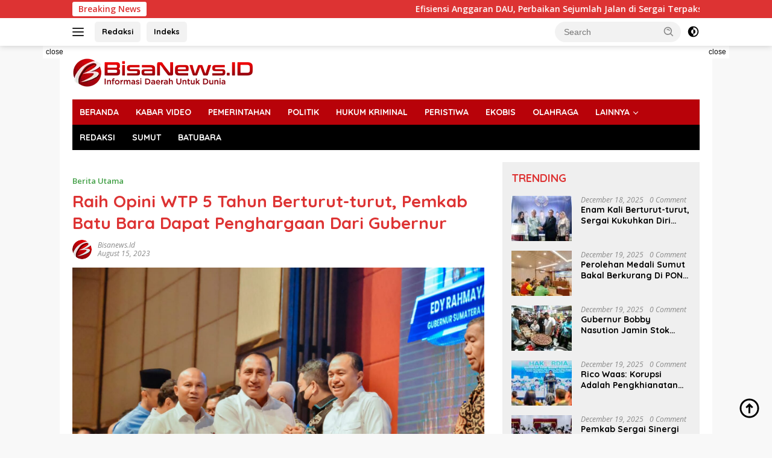

--- FILE ---
content_type: text/html; charset=UTF-8
request_url: https://bisanews.id/raih-opini-wtp-5-tahun-berturut-turut-pemkab-batu-bara-dapat-penghargaan-dari-gubernur/
body_size: 22944
content:
<!doctype html>
<html lang="en-US" prefix="og: https://ogp.me/ns#">
<head>
	<meta charset="UTF-8">
	<meta name="viewport" content="width=device-width, initial-scale=1">
	<link rel="profile" href="https://gmpg.org/xfn/11">

	
<!-- Search Engine Optimization by Rank Math PRO - https://rankmath.com/ -->
<title>Raih Opini WTP 5 Tahun Berturut-turut, Pemkab Batu Bara Dapat Penghargaan Dari Gubernur</title>
<meta name="description" content="MEDAN | Bisanews.id | Pemkab Batu Bara menerima penghargaan dari Pemerintah Provinsi Sumatera Utara (Sumut) karena keberhasilannya meraih Opini Wajar Tanpa"/>
<meta name="robots" content="follow, index, max-snippet:-1, max-video-preview:-1, max-image-preview:large"/>
<link rel="canonical" href="https://bisanews.id/raih-opini-wtp-5-tahun-berturut-turut-pemkab-batu-bara-dapat-penghargaan-dari-gubernur/" />
<meta property="og:locale" content="en_US" />
<meta property="og:type" content="article" />
<meta property="og:title" content="Raih Opini WTP 5 Tahun Berturut-turut, Pemkab Batu Bara Dapat Penghargaan Dari Gubernur" />
<meta property="og:description" content="MEDAN | Bisanews.id | Pemkab Batu Bara menerima penghargaan dari Pemerintah Provinsi Sumatera Utara (Sumut) karena keberhasilannya meraih Opini Wajar Tanpa" />
<meta property="og:url" content="https://bisanews.id/raih-opini-wtp-5-tahun-berturut-turut-pemkab-batu-bara-dapat-penghargaan-dari-gubernur/" />
<meta property="og:site_name" content="Bisanews.id" />
<meta property="article:section" content="Berita Utama" />
<meta property="fb:app_id" content="579724499983029" />
<meta property="og:image" content="https://bisanews.id/wp-content/uploads/socialmark-images/169207384326322.jpg" />
<meta property="twitter:image" content="https://bisanews.id/wp-content/uploads/socialmark-images/169207384326322.jpg" />
<meta property="og:image:alt" content="Raih Opini WTP 5 Tahun Berturut-turut, Pemkab Batu Bara Dapat Penghargaan Dari Gubernur" />
<meta property="article:published_time" content="2023-08-15T11:30:37+07:00" />
<meta name="twitter:card" content="summary_large_image" />
<meta name="twitter:title" content="Raih Opini WTP 5 Tahun Berturut-turut, Pemkab Batu Bara Dapat Penghargaan Dari Gubernur" />
<meta name="twitter:description" content="MEDAN | Bisanews.id | Pemkab Batu Bara menerima penghargaan dari Pemerintah Provinsi Sumatera Utara (Sumut) karena keberhasilannya meraih Opini Wajar Tanpa" />
<meta name="twitter:image" content="https://bisanews.id/wp-content/uploads/socialmark-images/169207384326322.jpg" />
<meta name="twitter:label1" content="Written by" />
<meta name="twitter:data1" content="Bisanews.id" />
<meta name="twitter:label2" content="Time to read" />
<meta name="twitter:data2" content="1 minute" />
<script type="application/ld+json" class="rank-math-schema-pro">{"@context":"https://schema.org","@graph":[{"@type":"Organization","@id":"https://bisanews.id/#organization","name":"BisaNews.ID","logo":{"@type":"ImageObject","@id":"https://bisanews.id/#logo","url":"https://bisanews.id/wp-content/uploads/2022/06/android-icon-192x192-1.png","contentUrl":"https://bisanews.id/wp-content/uploads/2022/06/android-icon-192x192-1.png","caption":"BisaNews.ID","inLanguage":"en-US","width":"192","height":"192"}},{"@type":"WebSite","@id":"https://bisanews.id/#website","url":"https://bisanews.id","name":"BisaNews.ID","publisher":{"@id":"https://bisanews.id/#organization"},"inLanguage":"en-US"},{"@type":"ImageObject","@id":"https://bisanews.id/wp-content/uploads/2023/08/WhatsApp-Image-2023-08-15-at-11.28.22.jpg","url":"https://bisanews.id/wp-content/uploads/2023/08/WhatsApp-Image-2023-08-15-at-11.28.22.jpg","width":"1600","height":"1066","inLanguage":"en-US"},{"@type":"WebPage","@id":"https://bisanews.id/raih-opini-wtp-5-tahun-berturut-turut-pemkab-batu-bara-dapat-penghargaan-dari-gubernur/#webpage","url":"https://bisanews.id/raih-opini-wtp-5-tahun-berturut-turut-pemkab-batu-bara-dapat-penghargaan-dari-gubernur/","name":"Raih Opini WTP 5 Tahun Berturut-turut, Pemkab Batu Bara Dapat Penghargaan Dari Gubernur","datePublished":"2023-08-15T11:30:37+07:00","dateModified":"2023-08-15T11:30:37+07:00","isPartOf":{"@id":"https://bisanews.id/#website"},"primaryImageOfPage":{"@id":"https://bisanews.id/wp-content/uploads/2023/08/WhatsApp-Image-2023-08-15-at-11.28.22.jpg"},"inLanguage":"en-US"},{"@type":"Person","@id":"https://bisanews.id/raih-opini-wtp-5-tahun-berturut-turut-pemkab-batu-bara-dapat-penghargaan-dari-gubernur/#author","name":"Bisanews.id","image":{"@type":"ImageObject","@id":"https://secure.gravatar.com/avatar/e1d5109e000acf67e382c09219bdfd25893b70570a62b349d90f62526d351e96?s=96&amp;d=retro&amp;r=g","url":"https://secure.gravatar.com/avatar/e1d5109e000acf67e382c09219bdfd25893b70570a62b349d90f62526d351e96?s=96&amp;d=retro&amp;r=g","caption":"Bisanews.id","inLanguage":"en-US"},"worksFor":{"@id":"https://bisanews.id/#organization"}},{"@type":"NewsArticle","headline":"Raih Opini WTP 5 Tahun Berturut-turut, Pemkab Batu Bara Dapat Penghargaan Dari Gubernur","datePublished":"2023-08-15T11:30:37+07:00","dateModified":"2023-08-15T11:30:37+07:00","author":{"@id":"https://bisanews.id/raih-opini-wtp-5-tahun-berturut-turut-pemkab-batu-bara-dapat-penghargaan-dari-gubernur/#author","name":"Bisanews.id"},"publisher":{"@id":"https://bisanews.id/#organization"},"description":"MEDAN | Bisanews.id | Pemkab Batu Bara menerima penghargaan dari Pemerintah Provinsi Sumatera Utara (Sumut) karena keberhasilannya meraih Opini Wajar Tanpa","copyrightYear":"2023","copyrightHolder":{"@id":"https://bisanews.id/#organization"},"name":"Raih Opini WTP 5 Tahun Berturut-turut, Pemkab Batu Bara Dapat Penghargaan Dari Gubernur","@id":"https://bisanews.id/raih-opini-wtp-5-tahun-berturut-turut-pemkab-batu-bara-dapat-penghargaan-dari-gubernur/#richSnippet","isPartOf":{"@id":"https://bisanews.id/raih-opini-wtp-5-tahun-berturut-turut-pemkab-batu-bara-dapat-penghargaan-dari-gubernur/#webpage"},"image":{"@id":"https://bisanews.id/wp-content/uploads/2023/08/WhatsApp-Image-2023-08-15-at-11.28.22.jpg"},"inLanguage":"en-US","mainEntityOfPage":{"@id":"https://bisanews.id/raih-opini-wtp-5-tahun-berturut-turut-pemkab-batu-bara-dapat-penghargaan-dari-gubernur/#webpage"}}]}</script>
<!-- /Rank Math WordPress SEO plugin -->

<link rel='dns-prefetch' href='//connect.facebook.net' />
<link rel='dns-prefetch' href='//fonts.googleapis.com' />
<link rel="alternate" type="application/rss+xml" title="Bisanews.id &raquo; Feed" href="https://bisanews.id/feed/" />
<link rel="alternate" type="application/rss+xml" title="Bisanews.id &raquo; Comments Feed" href="https://bisanews.id/comments/feed/" />
<link rel="alternate" type="application/rss+xml" title="Bisanews.id &raquo; Raih Opini WTP 5 Tahun Berturut-turut, Pemkab Batu Bara Dapat Penghargaan Dari Gubernur Comments Feed" href="https://bisanews.id/raih-opini-wtp-5-tahun-berturut-turut-pemkab-batu-bara-dapat-penghargaan-dari-gubernur/feed/" />
<link rel="alternate" title="oEmbed (JSON)" type="application/json+oembed" href="https://bisanews.id/wp-json/oembed/1.0/embed?url=https%3A%2F%2Fbisanews.id%2Fraih-opini-wtp-5-tahun-berturut-turut-pemkab-batu-bara-dapat-penghargaan-dari-gubernur%2F" />
<link rel="alternate" title="oEmbed (XML)" type="text/xml+oembed" href="https://bisanews.id/wp-json/oembed/1.0/embed?url=https%3A%2F%2Fbisanews.id%2Fraih-opini-wtp-5-tahun-berturut-turut-pemkab-batu-bara-dapat-penghargaan-dari-gubernur%2F&#038;format=xml" />
<style id='wp-img-auto-sizes-contain-inline-css'>
img:is([sizes=auto i],[sizes^="auto," i]){contain-intrinsic-size:3000px 1500px}
/*# sourceURL=wp-img-auto-sizes-contain-inline-css */
</style>
<link rel='stylesheet' id='menu-icons-extra-css' href='https://bisanews.id/wp-content/plugins/menu-icons/css/extra.min.css?ver=0.13.20' media='all' />
<style id='wp-emoji-styles-inline-css'>

	img.wp-smiley, img.emoji {
		display: inline !important;
		border: none !important;
		box-shadow: none !important;
		height: 1em !important;
		width: 1em !important;
		margin: 0 0.07em !important;
		vertical-align: -0.1em !important;
		background: none !important;
		padding: 0 !important;
	}
/*# sourceURL=wp-emoji-styles-inline-css */
</style>
<link rel='stylesheet' id='wpberita-fonts-css' href='https://fonts.googleapis.com/css?family=Quicksand%3A700%2C%2C700%7COpen+Sans%3A400%2Citalic%2C600&#038;subset=latin&#038;display=swap&#038;ver=2.1.7' media='all' />
<link rel='stylesheet' id='wpberita-style-css' href='https://bisanews.id/wp-content/themes/wpberita/style.css?ver=2.1.7' media='all' />
<style id='wpberita-style-inline-css'>
h1,h2,h3,h4,h5,h6,.sidr-class-site-title,.site-title,.gmr-mainmenu ul > li > a,.sidr ul li a,.heading-text,.gmr-mobilemenu ul li a,#navigationamp ul li a{font-family:Quicksand;}h1,h2,h3,h4,h5,h6,.sidr-class-site-title,.site-title,.gmr-mainmenu ul > li > a,.sidr ul li a,.heading-text,.gmr-mobilemenu ul li a,#navigationamp ul li a,.related-text-onlytitle{font-weight:700;}h1 strong,h2 strong,h3 strong,h4 strong,h5 strong,h6 strong{font-weight:700;}body{font-family:Open Sans;--font-reguler:400;--font-bold:600;--background-color:#f8f8f8;--main-color:#000000;--link-color-body:#000000;--hoverlink-color-body:#dd3333;--border-color:#cccccc;--button-bgcolor:#43A047;--button-color:#ffffff;--header-bgcolor:#ffffff;--topnav-color:#222222;--bigheadline-color:#f1c40f;--mainmenu-color:#ffffff;--mainmenu-hovercolor:#eeee22;--secondmenu-bgcolor:#000000;--secondmenu-color:#ffffff;--secondmenu-hovercolor:#eeee22;--content-bgcolor:#ffffff;--content-greycolor:#888888;--greybody-bgcolor:#efefef;--footer-bgcolor:#f0f0f0;--footer-color:#666666;--footer-linkcolor:#666666;--footer-hover-linkcolor:#666666;}.entry-content-single{font-size:17px;}body,body.dark-theme{--scheme-color:#dd3333;--secondscheme-color:#43A047;--mainmenu-bgcolor:#b80209;}/* Generate Using Cache */
/*# sourceURL=wpberita-style-inline-css */
</style>
<link rel="https://api.w.org/" href="https://bisanews.id/wp-json/" /><link rel="alternate" title="JSON" type="application/json" href="https://bisanews.id/wp-json/wp/v2/posts/26322" /><link rel="EditURI" type="application/rsd+xml" title="RSD" href="https://bisanews.id/xmlrpc.php?rsd" />
		<script type="text/javascript">
			var _statcounter = _statcounter || [];
			_statcounter.push({"tags": {"author": "Admin"}});
		</script>
		<link rel="pingback" href="https://bisanews.id/xmlrpc.php">      <meta name="onesignal" content="wordpress-plugin"/>
            <script>

      window.OneSignalDeferred = window.OneSignalDeferred || [];

      OneSignalDeferred.push(function(OneSignal) {
        var oneSignal_options = {};
        window._oneSignalInitOptions = oneSignal_options;

        oneSignal_options['serviceWorkerParam'] = { scope: '/wp-content/plugins/onesignal-free-web-push-notifications/sdk_files/push/onesignal/' };
oneSignal_options['serviceWorkerPath'] = 'OneSignalSDKWorker.js';

        OneSignal.Notifications.setDefaultUrl("https://bisanews.id");

        oneSignal_options['wordpress'] = true;
oneSignal_options['appId'] = 'd8553757-32e4-4b98-b8a9-0fc358dceca1';
oneSignal_options['allowLocalhostAsSecureOrigin'] = true;
oneSignal_options['welcomeNotification'] = { };
oneSignal_options['welcomeNotification']['title'] = "Kami akan memberi tahu Anda tentang berita dan informasi terbaru";
oneSignal_options['welcomeNotification']['message'] = "Terima kasih telah mengikuti!";
oneSignal_options['path'] = "https://bisanews.id/wp-content/plugins/onesignal-free-web-push-notifications/sdk_files/";
oneSignal_options['promptOptions'] = { };
oneSignal_options['promptOptions']['actionMessage'] = "Dapatkan notifikasi berita terbaru dari BisaNews.id";
oneSignal_options['promptOptions']['acceptButtonText'] = "Ya";
oneSignal_options['promptOptions']['cancelButtonText'] = "Nanti";
              OneSignal.init(window._oneSignalInitOptions);
              OneSignal.Slidedown.promptPush()      });

      function documentInitOneSignal() {
        var oneSignal_elements = document.getElementsByClassName("OneSignal-prompt");

        var oneSignalLinkClickHandler = function(event) { OneSignal.Notifications.requestPermission(); event.preventDefault(); };        for(var i = 0; i < oneSignal_elements.length; i++)
          oneSignal_elements[i].addEventListener('click', oneSignalLinkClickHandler, false);
      }

      if (document.readyState === 'complete') {
           documentInitOneSignal();
      }
      else {
           window.addEventListener("load", function(event){
               documentInitOneSignal();
          });
      }
    </script>
		<style id="wp-custom-css">
			.gmr-logo-mobile img {
max-height: 50px;
width: auto;
display: inline-block;
max-width: 270px;
margin-left: 1px;
}
/** logo mobile **/
.gmr-logo-mobile .custom-logo-link {
position: absolute;
left: 50%;
transform: translateX(-50%);
}

.gmr-footer-logo img{
max-width: 300px !important;
}		</style>
		</head>

<body data-rsssl=1 class="wp-singular post-template-default single single-post postid-26322 single-format-standard wp-custom-logo wp-embed-responsive wp-theme-wpberita idtheme kentooz gmr-box-layout">
	<a class="skip-link screen-reader-text" href="#primary">Skip to content</a>
	<div id="topnavwrap" class="gmr-topnavwrap clearfix">
		<div class="gmr-topnotification"><div class="container"><div class="list-flex"><div class="row-flex"><div class="text-marquee">Breaking News</div></div><div class="row-flex wrap-marquee"><div class="marquee">				<a href="https://bisanews.id/efisiensi-anggaran-dau-perbaikan-sejumlah-jalan-di-sergai-terpaksa-ditunda/" class="gmr-recent-marquee" title="Efisiensi Anggaran DAU, Perbaikan Sejumlah Jalan di Sergai Terpaksa Ditunda">Efisiensi Anggaran DAU, Perbaikan Sejumlah Jalan di Sergai Terpaksa Ditunda</a>
								<a href="https://bisanews.id/resmikan-gedung-baru-bupati-sergai-apresiasi-smp-sma-it-dewani-akbar/" class="gmr-recent-marquee" title="Resmikan Gedung Baru, Bupati Sergai Apresiasi SMP–SMA IT Dewani Akbar">Resmikan Gedung Baru, Bupati Sergai Apresiasi SMP–SMA IT Dewani Akbar</a>
								<a href="https://bisanews.id/ppp-sergai-peringati-harlah-ke-53-konsolidasi-kader-diperkuat/" class="gmr-recent-marquee" title="PPP Sergai Peringati Harlah ke-53, Konsolidasi Kader Diperkuat">PPP Sergai Peringati Harlah ke-53, Konsolidasi Kader Diperkuat</a>
								<a href="https://bisanews.id/dapur-sppg-desa-melati-ii-diresmikan-anak-yatim-terima-santunan/" class="gmr-recent-marquee" title="Dapur SPPG Desa Melati II Diresmikan, Anak Yatim Terima Santunan">Dapur SPPG Desa Melati II Diresmikan, Anak Yatim Terima Santunan</a>
								<a href="https://bisanews.id/proliga-2026-impian-medan-falcons-pupus-di-kandang/" class="gmr-recent-marquee" title="Proliga 2026, Impian Medan Falcons Pupus Di Kandang">Proliga 2026, Impian Medan Falcons Pupus Di Kandang</a>
				</div></div></div></div></div>
		<div class="container">
			<div class="list-flex">
				<div class="row-flex gmr-navleft">
					<a id="gmr-responsive-menu" title="Menus" href="#menus" rel="nofollow"><div class="ktz-i-wrap"><span class="ktz-i"></span><span class="ktz-i"></span><span class="ktz-i"></span></div></a><div class="gmr-logo-mobile"><a class="custom-logo-link" href="https://bisanews.id/" title="Bisanews.id" rel="home"><img class="custom-logo" src="https://bisanews.id/wp-content/uploads/2022/10/bisanewsid_logo_300_fix.webp" width="300" height="49" alt="Bisanews.id" loading="lazy" /></a></div><a href="https://bisanews.id/redaksi/" class="topnav-button second-topnav-btn nomobile heading-text" title="Redaksi">Redaksi</a><a href="https://bisanews.id/indeks/" class="topnav-button nomobile heading-text" title="Indeks">Indeks</a>				</div>

				<div class="row-flex gmr-navright">
					
								<div class="gmr-table-search">
									<form method="get" class="gmr-searchform searchform" action="https://bisanews.id/">
										<input type="text" name="s" id="s" placeholder="Search" />
										<input type="hidden" name="post_type" value="post" />
										<button type="submit" role="button" class="gmr-search-submit gmr-search-icon">
										<svg xmlns="http://www.w3.org/2000/svg" aria-hidden="true" role="img" width="1em" height="1em" preserveAspectRatio="xMidYMid meet" viewBox="0 0 24 24"><path fill="currentColor" d="M10 18a7.952 7.952 0 0 0 4.897-1.688l4.396 4.396l1.414-1.414l-4.396-4.396A7.952 7.952 0 0 0 18 10c0-4.411-3.589-8-8-8s-8 3.589-8 8s3.589 8 8 8zm0-14c3.309 0 6 2.691 6 6s-2.691 6-6 6s-6-2.691-6-6s2.691-6 6-6z"/><path fill="currentColor" d="M11.412 8.586c.379.38.588.882.588 1.414h2a3.977 3.977 0 0 0-1.174-2.828c-1.514-1.512-4.139-1.512-5.652 0l1.412 1.416c.76-.758 2.07-.756 2.826-.002z"/></svg>
										</button>
									</form>
								</div>
							<a class="darkmode-button topnav-button" title="Dark Mode" href="#" rel="nofollow"><svg xmlns="http://www.w3.org/2000/svg" aria-hidden="true" role="img" width="1em" height="1em" preserveAspectRatio="xMidYMid meet" viewBox="0 0 24 24"><g fill="currentColor"><path d="M12 16a4 4 0 0 0 0-8v8Z"/><path fill-rule="evenodd" d="M12 2C6.477 2 2 6.477 2 12s4.477 10 10 10s10-4.477 10-10S17.523 2 12 2Zm0 2v4a4 4 0 1 0 0 8v4a8 8 0 1 0 0-16Z" clip-rule="evenodd"/></g></svg></a><div class="gmr-search-btn">
					<a id="search-menu-button" class="topnav-button gmr-search-icon" title="Search" href="#" rel="nofollow"><svg xmlns="http://www.w3.org/2000/svg" aria-hidden="true" role="img" width="1em" height="1em" preserveAspectRatio="xMidYMid meet" viewBox="0 0 24 24"><path fill="none" stroke="currentColor" stroke-linecap="round" stroke-width="2" d="m21 21l-4.486-4.494M19 10.5a8.5 8.5 0 1 1-17 0a8.5 8.5 0 0 1 17 0Z"/></svg></a>
					<div id="search-dropdown-container" class="search-dropdown search">
					<form method="get" class="gmr-searchform searchform" action="https://bisanews.id/">
						<input type="text" name="s" id="s" placeholder="Search" />
						<button type="submit" class="gmr-search-submit gmr-search-icon"><svg xmlns="http://www.w3.org/2000/svg" aria-hidden="true" role="img" width="1em" height="1em" preserveAspectRatio="xMidYMid meet" viewBox="0 0 24 24"><path fill="currentColor" d="M10 18a7.952 7.952 0 0 0 4.897-1.688l4.396 4.396l1.414-1.414l-4.396-4.396A7.952 7.952 0 0 0 18 10c0-4.411-3.589-8-8-8s-8 3.589-8 8s3.589 8 8 8zm0-14c3.309 0 6 2.691 6 6s-2.691 6-6 6s-6-2.691-6-6s2.691-6 6-6z"/><path fill="currentColor" d="M11.412 8.586c.379.38.588.882.588 1.414h2a3.977 3.977 0 0 0-1.174-2.828c-1.514-1.512-4.139-1.512-5.652 0l1.412 1.416c.76-.758 2.07-.756 2.826-.002z"/></svg></button>
					</form>
					</div>
				</div>				</div>
			</div>
		</div>
				</div>

	<div id="page" class="site">

		<div class="gmr-floatbanner gmr-floatbanner-left"><div class="inner-floatleft"><button onclick="parentNode.remove()" title="close">close</button><script async src="https://pagead2.googlesyndication.com/pagead/js/adsbygoogle.js?client=ca-pub-6906022747503857"
     crossorigin="anonymous"></script>
<!-- Floating Left Right Ads -->
<ins class="adsbygoogle"
     style="display:inline-block;width:200px;height:800px"
     data-ad-client="ca-pub-6906022747503857"
     data-ad-slot="6961151759"></ins>
<script>
     (adsbygoogle = window.adsbygoogle || []).push({});
</script></div></div>		<div class="gmr-floatbanner gmr-floatbanner-right"><div class="inner-floatright"><button onclick="parentNode.remove()" title="close">close</button><script async src="https://pagead2.googlesyndication.com/pagead/js/adsbygoogle.js?client=ca-pub-6906022747503857"
     crossorigin="anonymous"></script>
<!-- Floating Left Right Ads -->
<ins class="adsbygoogle"
     style="display:inline-block;width:200px;height:800px"
     data-ad-client="ca-pub-6906022747503857"
     data-ad-slot="6961151759"></ins>
<script>
     (adsbygoogle = window.adsbygoogle || []).push({});
</script></div></div>					<header id="masthead" class="site-header">
								<div class="container">
					<div class="site-branding">
						<div class="gmr-logo"><div class="gmr-logo-wrap"><a class="custom-logo-link logolink" href="https://bisanews.id" title="Bisanews.id" rel="home"><img class="custom-logo" src="https://bisanews.id/wp-content/uploads/2022/10/bisanewsid_logo_300_fix.webp" width="300" height="49" alt="Bisanews.id" loading="lazy" /></a><div class="close-topnavmenu-wrap"><a id="close-topnavmenu-button" rel="nofollow" href="#"><svg xmlns="http://www.w3.org/2000/svg" aria-hidden="true" role="img" width="1em" height="1em" preserveAspectRatio="xMidYMid meet" viewBox="0 0 32 32"><path fill="currentColor" d="M24 9.4L22.6 8L16 14.6L9.4 8L8 9.4l6.6 6.6L8 22.6L9.4 24l6.6-6.6l6.6 6.6l1.4-1.4l-6.6-6.6L24 9.4z"/></svg></a></div></div></div>					</div><!-- .site-branding -->
				</div>
			</header><!-- #masthead -->
							<div id="main-nav-wrap" class="gmr-mainmenu-wrap">
				<div class="container">
					<nav id="main-nav" class="main-navigation gmr-mainmenu">
						<ul id="primary-menu" class="menu"><li id="menu-item-183" class="menu-item menu-item-type-custom menu-item-object-custom menu-item-home menu-item-183"><a href="https://bisanews.id/">BERANDA</a></li>
<li id="menu-item-6900" class="menu-item menu-item-type-taxonomy menu-item-object-category menu-item-6900"><a href="https://bisanews.id/category/video/">KABAR VIDEO</a></li>
<li id="menu-item-4343" class="menu-item menu-item-type-taxonomy menu-item-object-category menu-item-4343"><a href="https://bisanews.id/category/pemerintahan/">PEMERINTAHAN</a></li>
<li id="menu-item-31" class="menu-item menu-item-type-taxonomy menu-item-object-category menu-item-31"><a href="https://bisanews.id/category/politik/">POLITIK</a></li>
<li id="menu-item-30" class="menu-item menu-item-type-taxonomy menu-item-object-category menu-item-30"><a href="https://bisanews.id/category/kriminal/" title="Kriminal">HUKUM KRIMINAL</a></li>
<li id="menu-item-1402" class="menu-item menu-item-type-taxonomy menu-item-object-category menu-item-1402"><a href="https://bisanews.id/category/peristiwa/">PERISTIWA</a></li>
<li id="menu-item-1399" class="menu-item menu-item-type-taxonomy menu-item-object-category menu-item-1399"><a href="https://bisanews.id/category/ekonomi-bisnis/">EKOBIS</a></li>
<li id="menu-item-78" class="menu-item menu-item-type-taxonomy menu-item-object-category menu-item-78"><a href="https://bisanews.id/category/olahraga/">OLAHRAGA</a></li>
<li id="menu-item-6590" class="menu-item menu-item-type-custom menu-item-object-custom menu-item-has-children menu-item-6590"><a href="#">LAINNYA</a>
<ul class="sub-menu">
	<li id="menu-item-791" class="menu-item menu-item-type-taxonomy menu-item-object-category menu-item-791"><a href="https://bisanews.id/category/tekno/">TEKNO</a></li>
	<li id="menu-item-32" class="menu-item menu-item-type-taxonomy menu-item-object-category menu-item-32"><a href="https://bisanews.id/category/otomotif/">OTOMOTIF</a></li>
	<li id="menu-item-3480" class="menu-item menu-item-type-taxonomy menu-item-object-category menu-item-3480"><a href="https://bisanews.id/category/opini/">OPINI</a></li>
	<li id="menu-item-15197" class="menu-item menu-item-type-taxonomy menu-item-object-category menu-item-15197"><a href="https://bisanews.id/category/kuliner/">KULINER</a></li>
</ul>
</li>
</ul><ul id="secondary-menu" class="menu"><li id="menu-item-4868" class="menu-item menu-item-type-post_type menu-item-object-page menu-item-4868"><a href="https://bisanews.id/redaksi/">REDAKSI</a></li>
<li id="menu-item-4240" class="menu-item menu-item-type-taxonomy menu-item-object-post_tag menu-item-4240"><a href="https://bisanews.id/tag/sumut/">SUMUT</a></li>
<li id="menu-item-4241" class="menu-item menu-item-type-taxonomy menu-item-object-post_tag menu-item-4241"><a href="https://bisanews.id/tag/kabupaten-batubara/">BATUBARA</a></li>
</ul>					</nav><!-- #main-nav -->
				</div>
			</div>
			
		
		<div id="content" class="gmr-content">

			<div class="container">
				<div class="row">
<main id="primary" class="site-main col-md-8">
	
<article id="post-26322" class="content-single post-26322 post type-post status-publish format-standard has-post-thumbnail hentry category-berita">
	<div class="breadcrumbs"></div>	<header class="entry-header entry-header-single">
		<div class="gmr-meta-topic"><strong><span class="cat-links-content"><a href="https://bisanews.id/category/berita/" rel="category tag">Berita Utama</a></span></strong>&nbsp;&nbsp;</div><h1 class="entry-title"><strong>Raih Opini WTP 5 Tahun Berturut-turut, Pemkab Batu Bara Dapat Penghargaan Dari Gubernur</strong></h1><div class="list-table clearfix"><div class="table-row"><div class="table-cell gmr-gravatar-metasingle"><a class="url" href="https://bisanews.id/author/admin/" title="Permalink to: Bisanews.id"><img alt='' src='https://secure.gravatar.com/avatar/e1d5109e000acf67e382c09219bdfd25893b70570a62b349d90f62526d351e96?s=32&#038;d=retro&#038;r=g' srcset='https://secure.gravatar.com/avatar/e1d5109e000acf67e382c09219bdfd25893b70570a62b349d90f62526d351e96?s=64&#038;d=retro&#038;r=g 2x' class='avatar avatar-32 photo img-cicle' height='32' width='32' decoding='async'/></a></div><div class="table-cell gmr-content-metasingle"><div class="meta-content gmr-content-metasingle"><span class="author vcard"><a class="url fn n" href="https://bisanews.id/author/admin/" title="Bisanews.id">Bisanews.id</a></span></div><div class="meta-content gmr-content-metasingle"><span class="posted-on"><time class="entry-date published updated" datetime="2023-08-15T11:30:37+07:00">August 15, 2023</time></span></div></div></div></div>	</header><!-- .entry-header -->
				<figure class="post-thumbnail gmr-thumbnail-single">
				<img width="1600" height="1066" src="https://bisanews.id/wp-content/uploads/2023/08/WhatsApp-Image-2023-08-15-at-11.28.22.jpg" class="attachment-post-thumbnail size-post-thumbnail wp-post-image" alt="Raih Opini WTP 5 Tahun Berturut-turut, Pemkab Batu Bara Dapat Penghargaan Dari Gubernur" decoding="async" fetchpriority="high" srcset="https://bisanews.id/wp-content/uploads/2023/08/WhatsApp-Image-2023-08-15-at-11.28.22.jpg 1600w, https://bisanews.id/wp-content/uploads/2023/08/WhatsApp-Image-2023-08-15-at-11.28.22-768x512.jpg 768w, https://bisanews.id/wp-content/uploads/2023/08/WhatsApp-Image-2023-08-15-at-11.28.22-1536x1023.jpg 1536w" sizes="(max-width: 1600px) 100vw, 1600px" title="Raih Opini WTP 5 Tahun Berturut-turut, Pemkab Batu Bara Dapat Penghargaan Dari Gubernur 1">									<figcaption class="wp-caption-text">Bupati Batu Bara, Ir. H. Zahir, M.AP melakukan salam komando dengan Gubernur Sumut, Edy Rahmayadi, usai menerima penghargaan pada acara Kick Off Meeting Menuju 10 Tahun Berturut-turut Opini WTP Pemerintah Provinsi Sumatera Utara, di Hotel Adimulya, Jalan Pangeran Diponegoro No. 8, Medan, Senin (14/8/2023). (Foto : Diskominfo Batu Bara). 
</figcaption>
							</figure>
			
	<div class="single-wrap">
				<div class="entry-content entry-content-single clearfix">
			<p><strong>MEDAN |<span style="color: #ff0000"> Bisanews.id </span>| </strong>Pemkab Batu Bara menerima penghargaan dari Pemerintah Provinsi Sumatera Utara (Sumut) karena keberhasilannya meraih Opini Wajar Tanpa Pengecualian (WTP) atas Laporan Keuangan Pemerintah Daerah (LKPD) dari Badan Pemeriksa Keuangan Republik Indonesia (BPK RI) selama lima tahun berturut-turut.</p>
<p>Penghargaan diserahkan Gubernur Sumut, Edy Rahmayadi, dan diterima langsung Bupati Batu Bara, Ir. H. Zahir, M.AP, pada acara Kick Off Meeting Menuju 10 Tahun Berturut-turut Opini WTP Pemerintah Provinsi Sumatera Utara, di Hotel Adimulya, Jalan Pangeran Diponegoro No. 8, Medan, Senin (14/8/2023).</p>
<p>Gubernur dalam sambutannya mendorong semua pemerintah daerah se-Sumut agar bisa meraih Opini WTP yang menandakan LKPD telah sesuai dengan standar akuntansi di Indonesia.</p>
<p>Menurut Edy, WTP merupakan kewajiban bagi seluruh pemerintah daerah sebagai bentuk pertanggungjawaban pengelolaan Anggaran Pendapatan dan Belanja Daerah (APBD), meskipun tidak mudah untuk mencapainya.</p>
<p>“Bukan hal yang mudah untuk meraih ini. Tetapi, tentu ini kewajiban kita mempertanggungjawabkan pengelolaan keuangan, akuntabilitas, dan juga transparan. Kita ingin semua daerah di Sumut bisa meraih WTP,” kata Edy.</p>
<p>“Lima kali berturut-turut mendapat bonus dari Kemenkeu, dan itu patut diapresiasi, kita (Pemprov Sumut) juga harusnya memberikan apresiasi kepada yang berhasil WTP. Ini tanda awal baiknya pengelolaan keuangan, bisa kita pertanggungjawabkan,” imbuhnya.</p>
<p>Dinas Kominfo Kabupaten Batu Bara dalam keterangan persnya mengatakan, pemberian penghargaan ini sebagai bentuk apresiasi kepada kabupaten dan kota yang telah berhasil meraih WTP lima kali atau lebih, dan dalam rangka memeriahkan HUT ke-78 Kemerdekaan RI, guna mendongkrak penyusunan laporan keuangan daerah dengan dijiwai semangat kemerdekaan.</p>
<p>Kominfo menjelaskan, dari 33 pemerintah kabupaten/kota di Sumut masih ada delapan daerah yang belum meraih WTP untuk LKPD 2022. Sedangkan 14 pemda meraih WTP lebih empat kali berturut-turut.</p>
<p>Ke-14 pemda tersebut, lanjutnya, yakni Labuhanbatu Utara 10 kali, Tapanuli Selatan dan Tapanuli Utara 9 kali, Humbahas dan Toba 7 kali, Samosir dan Asahan 6 kali, Tebing Tinggi, Batu Bara, Gunung Sitoli, Sibolga, Deli Serdang dan Serdang Bedagai masing-masing 5 kali. Sedangkan Pemprov Sumut sudah 9 kali berturut-turut.</p>
<p>Hadir pada acara tersebut Kepala BPK RI Perwakilan Sumut Eydu Oktain Panjaitan, Wakil Ketua DPRD Sumut Rahmansyah Sibarani, serta kepala daerah se-Sumut.</p>

			<footer class="entry-footer entry-footer-single">
								<div class="gmr-cf-metacontent heading-text meta-content"><span>Writer: Iso</span><span>Editor: Abdul Muis</span></div>			</footer><!-- .entry-footer -->
					</div><!-- .entry-content -->
	</div>
	<div class="list-table clearfix"><div class="table-row"><div class="table-cell gmr-content-share"><ul class="gmr-socialicon-share pull-right"><li class="facebook"><a href="https://www.facebook.com/sharer/sharer.php?u=https%3A%2F%2Fbisanews.id%2Fraih-opini-wtp-5-tahun-berturut-turut-pemkab-batu-bara-dapat-penghargaan-dari-gubernur%2F" target="_blank" rel="nofollow" title="Facebook Share"><svg xmlns="http://www.w3.org/2000/svg" aria-hidden="true" role="img" width="1em" height="1em" preserveAspectRatio="xMidYMid meet" viewBox="0 0 32 32"><path fill="#4267b2" d="M19.254 2C15.312 2 13 4.082 13 8.826V13H8v5h5v12h5V18h4l1-5h-5V9.672C18 7.885 18.583 7 20.26 7H23V2.205C22.526 2.141 21.145 2 19.254 2z"/></svg></a></li><li class="twitter"><a href="https://twitter.com/intent/tweet?url=https%3A%2F%2Fbisanews.id%2Fraih-opini-wtp-5-tahun-berturut-turut-pemkab-batu-bara-dapat-penghargaan-dari-gubernur%2F&amp;text=Raih%20Opini%20WTP%205%20Tahun%20Berturut-turut%2C%20Pemkab%20Batu%20Bara%20Dapat%20Penghargaan%20Dari%20Gubernur" target="_blank" rel="nofollow" title="Tweet This"><svg xmlns="http://www.w3.org/2000/svg" width="24" height="24" viewBox="0 0 24 24"><path fill="currentColor" d="M18.205 2.25h3.308l-7.227 8.26l8.502 11.24H16.13l-5.214-6.817L4.95 21.75H1.64l7.73-8.835L1.215 2.25H8.04l4.713 6.231l5.45-6.231Zm-1.161 17.52h1.833L7.045 4.126H5.078L17.044 19.77Z"/></svg></a></li><li class="pin"><a href="https://pinterest.com/pin/create/button/?url=https%3A%2F%2Fbisanews.id%2Fraih-opini-wtp-5-tahun-berturut-turut-pemkab-batu-bara-dapat-penghargaan-dari-gubernur%2F&amp;desciption=Raih%20Opini%20WTP%205%20Tahun%20Berturut-turut%2C%20Pemkab%20Batu%20Bara%20Dapat%20Penghargaan%20Dari%20Gubernur&amp;media=https%3A%2F%2Fbisanews.id%2Fwp-content%2Fuploads%2F2023%2F08%2FWhatsApp-Image-2023-08-15-at-11.28.22.jpg" target="_blank" rel="nofollow" title="Tweet This"><svg xmlns="http://www.w3.org/2000/svg" aria-hidden="true" role="img" width="1em" height="1em" preserveAspectRatio="xMidYMid meet" viewBox="0 0 32 32"><path fill="#e60023" d="M16.75.406C10.337.406 4 4.681 4 11.6c0 4.4 2.475 6.9 3.975 6.9c.619 0 .975-1.725.975-2.212c0-.581-1.481-1.819-1.481-4.238c0-5.025 3.825-8.588 8.775-8.588c4.256 0 7.406 2.419 7.406 6.863c0 3.319-1.331 9.544-5.644 9.544c-1.556 0-2.888-1.125-2.888-2.737c0-2.363 1.65-4.65 1.65-7.088c0-4.137-5.869-3.387-5.869 1.613c0 1.05.131 2.212.6 3.169c-.863 3.713-2.625 9.244-2.625 13.069c0 1.181.169 2.344.281 3.525c.212.238.106.213.431.094c3.15-4.313 3.038-5.156 4.463-10.8c.769 1.463 2.756 2.25 4.331 2.25c6.637 0 9.619-6.469 9.619-12.3c0-6.206-5.363-10.256-11.25-10.256z"/></svg></a></li><li class="telegram"><a href="https://t.me/share/url?url=https%3A%2F%2Fbisanews.id%2Fraih-opini-wtp-5-tahun-berturut-turut-pemkab-batu-bara-dapat-penghargaan-dari-gubernur%2F&amp;text=Raih%20Opini%20WTP%205%20Tahun%20Berturut-turut%2C%20Pemkab%20Batu%20Bara%20Dapat%20Penghargaan%20Dari%20Gubernur" target="_blank" rel="nofollow" title="Telegram Share"><svg xmlns="http://www.w3.org/2000/svg" aria-hidden="true" role="img" width="1em" height="1em" preserveAspectRatio="xMidYMid meet" viewBox="0 0 15 15"><path fill="none" stroke="#08c" stroke-linejoin="round" d="m14.5 1.5l-14 5l4 2l6-4l-4 5l6 4l2-12Z"/></svg></a></li><li class="whatsapp"><a href="https://api.whatsapp.com/send?text=Raih%20Opini%20WTP%205%20Tahun%20Berturut-turut%2C%20Pemkab%20Batu%20Bara%20Dapat%20Penghargaan%20Dari%20Gubernur https%3A%2F%2Fbisanews.id%2Fraih-opini-wtp-5-tahun-berturut-turut-pemkab-batu-bara-dapat-penghargaan-dari-gubernur%2F" target="_blank" rel="nofollow" title="Send To WhatsApp"><svg xmlns="http://www.w3.org/2000/svg" aria-hidden="true" role="img" width="1em" height="1em" preserveAspectRatio="xMidYMid meet" viewBox="0 0 32 32"><path fill="#25d366" d="M23.328 19.177c-.401-.203-2.354-1.156-2.719-1.292c-.365-.13-.63-.198-.896.203c-.26.391-1.026 1.286-1.26 1.547s-.464.281-.859.104c-.401-.203-1.682-.62-3.203-1.984c-1.188-1.057-1.979-2.359-2.214-2.76c-.234-.396-.026-.62.172-.818c.182-.182.401-.458.604-.698c.193-.24.255-.401.396-.661c.13-.281.063-.5-.036-.698s-.896-2.161-1.229-2.943c-.318-.776-.651-.677-.896-.677c-.229-.021-.495-.021-.76-.021s-.698.099-1.063.479c-.365.401-1.396 1.359-1.396 3.297c0 1.943 1.427 3.823 1.625 4.104c.203.26 2.807 4.26 6.802 5.979c.953.401 1.693.641 2.271.839c.953.302 1.823.26 2.51.161c.76-.125 2.354-.964 2.688-1.901c.339-.943.339-1.724.24-1.901c-.099-.182-.359-.281-.76-.458zM16.083 29h-.021c-2.365 0-4.703-.641-6.745-1.839l-.479-.286l-5 1.302l1.344-4.865l-.323-.5a13.166 13.166 0 0 1-2.021-7.01c0-7.26 5.943-13.182 13.255-13.182c3.542 0 6.865 1.38 9.365 3.88a13.058 13.058 0 0 1 3.88 9.323C29.328 23.078 23.39 29 16.088 29zM27.359 4.599C24.317 1.661 20.317 0 16.062 0C7.286 0 .14 7.115.135 15.859c0 2.792.729 5.516 2.125 7.927L0 32l8.448-2.203a16.13 16.13 0 0 0 7.615 1.932h.005c8.781 0 15.927-7.115 15.932-15.865c0-4.234-1.651-8.219-4.661-11.214z"/></svg></a></li></ul></div></div></div><div class="gmr-related-post"><h3 class="related-text">Read Also</h3><div class="wpberita-list-gallery clearfix"><div class="list-gallery related-gallery"><a href="https://bisanews.id/efisiensi-anggaran-dau-perbaikan-sejumlah-jalan-di-sergai-terpaksa-ditunda/" class="post-thumbnail" aria-hidden="true" tabindex="-1" title="Efisiensi Anggaran DAU, Perbaikan Sejumlah Jalan di Sergai Terpaksa Ditunda" rel="bookmark"><img width="250" height="140" src="https://bisanews.id/wp-content/uploads/2026/01/WhatsApp-Image-2026-01-18-at-06.33.52-250x140.jpeg" class="attachment-medium-new size-medium-new wp-post-image" alt="Efisiensi Anggaran DAU, Perbaikan Sejumlah Jalan di Sergai Terpaksa Ditunda" decoding="async" srcset="https://bisanews.id/wp-content/uploads/2026/01/WhatsApp-Image-2026-01-18-at-06.33.52-250x140.jpeg 250w, https://bisanews.id/wp-content/uploads/2026/01/WhatsApp-Image-2026-01-18-at-06.33.52-400x225.jpeg 400w" sizes="(max-width: 250px) 100vw, 250px" title="Efisiensi Anggaran DAU, Perbaikan Sejumlah Jalan di Sergai Terpaksa Ditunda 2"></a><div class="list-gallery-title"><a href="https://bisanews.id/efisiensi-anggaran-dau-perbaikan-sejumlah-jalan-di-sergai-terpaksa-ditunda/" class="recent-title heading-text" title="Efisiensi Anggaran DAU, Perbaikan Sejumlah Jalan di Sergai Terpaksa Ditunda" rel="bookmark">Efisiensi Anggaran DAU, Perbaikan Sejumlah Jalan di Sergai Terpaksa Ditunda</a></div></div><div class="list-gallery related-gallery"><a href="https://bisanews.id/resmikan-gedung-baru-bupati-sergai-apresiasi-smp-sma-it-dewani-akbar/" class="post-thumbnail" aria-hidden="true" tabindex="-1" title="Resmikan Gedung Baru, Bupati Sergai Apresiasi SMP–SMA IT Dewani Akbar" rel="bookmark"><img width="250" height="140" src="https://bisanews.id/wp-content/uploads/2026/01/WhatsApp-Image-2026-01-18-at-06.23.08-250x140.jpeg" class="attachment-medium-new size-medium-new wp-post-image" alt="Resmikan Gedung Baru, Bupati Sergai Apresiasi SMP–SMA IT Dewani Akbar" decoding="async" loading="lazy" srcset="https://bisanews.id/wp-content/uploads/2026/01/WhatsApp-Image-2026-01-18-at-06.23.08-250x140.jpeg 250w, https://bisanews.id/wp-content/uploads/2026/01/WhatsApp-Image-2026-01-18-at-06.23.08-400x225.jpeg 400w" sizes="auto, (max-width: 250px) 100vw, 250px" title="Resmikan Gedung Baru, Bupati Sergai Apresiasi SMP–SMA IT Dewani Akbar 3"></a><div class="list-gallery-title"><a href="https://bisanews.id/resmikan-gedung-baru-bupati-sergai-apresiasi-smp-sma-it-dewani-akbar/" class="recent-title heading-text" title="Resmikan Gedung Baru, Bupati Sergai Apresiasi SMP–SMA IT Dewani Akbar" rel="bookmark">Resmikan Gedung Baru, Bupati Sergai Apresiasi SMP–SMA IT Dewani Akbar</a></div></div><div class="list-gallery related-gallery"><a href="https://bisanews.id/ppp-sergai-peringati-harlah-ke-53-konsolidasi-kader-diperkuat/" class="post-thumbnail" aria-hidden="true" tabindex="-1" title="PPP Sergai Peringati Harlah ke-53, Konsolidasi Kader Diperkuat" rel="bookmark"><img width="250" height="140" src="https://bisanews.id/wp-content/uploads/2026/01/WhatsApp-Image-2026-01-18-at-05.53.32-250x140.jpeg" class="attachment-medium-new size-medium-new wp-post-image" alt="PPP Sergai Peringati Harlah ke-53, Konsolidasi Kader Diperkuat" decoding="async" loading="lazy" srcset="https://bisanews.id/wp-content/uploads/2026/01/WhatsApp-Image-2026-01-18-at-05.53.32-250x140.jpeg 250w, https://bisanews.id/wp-content/uploads/2026/01/WhatsApp-Image-2026-01-18-at-05.53.32-400x225.jpeg 400w" sizes="auto, (max-width: 250px) 100vw, 250px" title="PPP Sergai Peringati Harlah ke-53, Konsolidasi Kader Diperkuat 4"></a><div class="list-gallery-title"><a href="https://bisanews.id/ppp-sergai-peringati-harlah-ke-53-konsolidasi-kader-diperkuat/" class="recent-title heading-text" title="PPP Sergai Peringati Harlah ke-53, Konsolidasi Kader Diperkuat" rel="bookmark">PPP Sergai Peringati Harlah ke-53, Konsolidasi Kader Diperkuat</a></div></div><div class="list-gallery related-gallery"><a href="https://bisanews.id/dapur-sppg-desa-melati-ii-diresmikan-anak-yatim-terima-santunan/" class="post-thumbnail" aria-hidden="true" tabindex="-1" title="Dapur SPPG Desa Melati II Diresmikan, Anak Yatim Terima Santunan" rel="bookmark"><img width="250" height="140" src="https://bisanews.id/wp-content/uploads/2026/01/WhatsApp-Image-2026-01-16-at-19.11.24-250x140.jpeg" class="attachment-medium-new size-medium-new wp-post-image" alt="Dapur SPPG Desa Melati II Diresmikan, Anak Yatim Terima Santunan" decoding="async" loading="lazy" srcset="https://bisanews.id/wp-content/uploads/2026/01/WhatsApp-Image-2026-01-16-at-19.11.24-250x140.jpeg 250w, https://bisanews.id/wp-content/uploads/2026/01/WhatsApp-Image-2026-01-16-at-19.11.24-400x225.jpeg 400w" sizes="auto, (max-width: 250px) 100vw, 250px" title="Dapur SPPG Desa Melati II Diresmikan, Anak Yatim Terima Santunan 5"></a><div class="list-gallery-title"><a href="https://bisanews.id/dapur-sppg-desa-melati-ii-diresmikan-anak-yatim-terima-santunan/" class="recent-title heading-text" title="Dapur SPPG Desa Melati II Diresmikan, Anak Yatim Terima Santunan" rel="bookmark">Dapur SPPG Desa Melati II Diresmikan, Anak Yatim Terima Santunan</a></div></div><div class="list-gallery related-gallery"><a href="https://bisanews.id/proliga-2026-impian-medan-falcons-pupus-di-kandang/" class="post-thumbnail" aria-hidden="true" tabindex="-1" title="Proliga 2026, Impian Medan Falcons Pupus Di Kandang" rel="bookmark"><img width="250" height="140" src="https://bisanews.id/wp-content/uploads/2026/01/WhatsApp-Image-2026-01-15-at-23.31.13-250x140.jpeg" class="attachment-medium-new size-medium-new wp-post-image" alt="Proliga 2026, Impian Medan Falcons Pupus Di Kandang" decoding="async" loading="lazy" srcset="https://bisanews.id/wp-content/uploads/2026/01/WhatsApp-Image-2026-01-15-at-23.31.13-250x140.jpeg 250w, https://bisanews.id/wp-content/uploads/2026/01/WhatsApp-Image-2026-01-15-at-23.31.13-400x225.jpeg 400w, https://bisanews.id/wp-content/uploads/2026/01/WhatsApp-Image-2026-01-15-at-23.31.13.jpeg 720w" sizes="auto, (max-width: 250px) 100vw, 250px" title="Proliga 2026, Impian Medan Falcons Pupus Di Kandang 6"></a><div class="list-gallery-title"><a href="https://bisanews.id/proliga-2026-impian-medan-falcons-pupus-di-kandang/" class="recent-title heading-text" title="Proliga 2026, Impian Medan Falcons Pupus Di Kandang" rel="bookmark">Proliga 2026, Impian Medan Falcons Pupus Di Kandang</a></div></div><div class="list-gallery related-gallery"><a href="https://bisanews.id/meriahkan-hpn-2026-jean-calviin-sambut-baik-turnamen-domino-pwi-sumut/" class="post-thumbnail" aria-hidden="true" tabindex="-1" title="Meriahkan HPN 2026, Jean Calviin Sambut Baik Turnamen Domino PWI Sumut" rel="bookmark"><img width="250" height="140" src="https://bisanews.id/wp-content/uploads/2026/01/WhatsApp-Image-2026-01-15-at-19.55.37-250x140.jpeg" class="attachment-medium-new size-medium-new wp-post-image" alt="Meriahkan HPN 2026, Jean Calviin Sambut Baik Turnamen Domino PWI Sumut" decoding="async" loading="lazy" srcset="https://bisanews.id/wp-content/uploads/2026/01/WhatsApp-Image-2026-01-15-at-19.55.37-250x140.jpeg 250w, https://bisanews.id/wp-content/uploads/2026/01/WhatsApp-Image-2026-01-15-at-19.55.37-400x225.jpeg 400w" sizes="auto, (max-width: 250px) 100vw, 250px" title="Meriahkan HPN 2026, Jean Calviin Sambut Baik Turnamen Domino PWI Sumut 7"></a><div class="list-gallery-title"><a href="https://bisanews.id/meriahkan-hpn-2026-jean-calviin-sambut-baik-turnamen-domino-pwi-sumut/" class="recent-title heading-text" title="Meriahkan HPN 2026, Jean Calviin Sambut Baik Turnamen Domino PWI Sumut" rel="bookmark">Meriahkan HPN 2026, Jean Calviin Sambut Baik Turnamen Domino PWI Sumut</a></div></div></div></div>
</article><!-- #post-26322 -->

</main><!-- #main -->


<aside id="secondary" class="widget-area col-md-4 pos-sticky">
	<section id="wpberita-popular-3" class="widget wpberita-popular"><div class="box-widget"><div class="page-header"><h3 class="widget-title">TRENDING</h3></div>			<ul class="wpberita-rp-widget">
									<li class="clearfix">
														<a class="post-thumbnail pull-left" href="https://bisanews.id/enam-kali-berturut-turut-sergai-kukuhkan-diri-sebagai-badan-publik-paling-transparan-di-sumut/" title="Enam Kali Berturut-turut, Sergai Kukuhkan Diri sebagai Badan Publik Paling Transparan di Sumut">
									<img width="100" height="75" src="https://bisanews.id/wp-content/uploads/2025/12/WhatsApp-Image-2025-12-18-at-16.18.00-100x75.jpeg" class="attachment-thumbnail size-thumbnail wp-post-image" alt="Enam Kali Berturut-turut, Sergai Kukuhkan Diri sebagai Badan Publik Paling Transparan di Sumut" decoding="async" loading="lazy" srcset="https://bisanews.id/wp-content/uploads/2025/12/WhatsApp-Image-2025-12-18-at-16.18.00-100x75.jpeg 100w, https://bisanews.id/wp-content/uploads/2025/12/WhatsApp-Image-2025-12-18-at-16.18.00-250x190.jpeg 250w" sizes="auto, (max-width: 100px) 100vw, 100px" title="Enam Kali Berturut-turut, Sergai Kukuhkan Diri sebagai Badan Publik Paling Transparan di Sumut 8">								</a>
														<div class="recent-content  has-thumbnail">
							<div class="meta-content"><span class="posted-on"><time class="entry-date published updated" datetime="2025-12-18T16:40:06+07:00">December 18, 2025</time></span><span class="count-text">0 Comment</span></div><a class="recent-title heading-text" href="https://bisanews.id/enam-kali-berturut-turut-sergai-kukuhkan-diri-sebagai-badan-publik-paling-transparan-di-sumut/" title="Enam Kali Berturut-turut, Sergai Kukuhkan Diri sebagai Badan Publik Paling Transparan di Sumut" rel="bookmark">Enam Kali Berturut-turut, Sergai Kukuhkan Diri sebagai Badan Publik Paling Transparan di Sumut</a>						</div>
												</li>
										<li class="clearfix">
														<a class="post-thumbnail pull-left" href="https://bisanews.id/perolehan-medali-sumut-bakal-berkurang-di-pon-ntb-ntt-2028-mendatang/" title="Perolehan Medali Sumut Bakal Berkurang Di PON NTB-NTT 2028 Mendatang">
									<img width="100" height="75" src="https://bisanews.id/wp-content/uploads/2025/12/WhatsApp-Image-2025-12-18-at-19.15.32-100x75.jpeg" class="attachment-thumbnail size-thumbnail wp-post-image" alt="Perolehan Medali Sumut Bakal Berkurang Di PON NTB-NTT 2028 Mendatang" decoding="async" loading="lazy" srcset="https://bisanews.id/wp-content/uploads/2025/12/WhatsApp-Image-2025-12-18-at-19.15.32-100x75.jpeg 100w, https://bisanews.id/wp-content/uploads/2025/12/WhatsApp-Image-2025-12-18-at-19.15.32-250x190.jpeg 250w, https://bisanews.id/wp-content/uploads/2025/12/WhatsApp-Image-2025-12-18-at-19.15.32-768x576.jpeg 768w, https://bisanews.id/wp-content/uploads/2025/12/WhatsApp-Image-2025-12-18-at-19.15.32.jpeg 1280w" sizes="auto, (max-width: 100px) 100vw, 100px" title="Perolehan Medali Sumut Bakal Berkurang Di PON NTB-NTT 2028 Mendatang 9">								</a>
														<div class="recent-content  has-thumbnail">
							<div class="meta-content"><span class="posted-on"><time class="entry-date published updated" datetime="2025-12-19T13:57:38+07:00">December 19, 2025</time></span><span class="count-text">0 Comment</span></div><a class="recent-title heading-text" href="https://bisanews.id/perolehan-medali-sumut-bakal-berkurang-di-pon-ntb-ntt-2028-mendatang/" title="Perolehan Medali Sumut Bakal Berkurang Di PON NTB-NTT 2028 Mendatang" rel="bookmark">Perolehan Medali Sumut Bakal Berkurang Di PON NTB-NTT 2028 Mendatang</a>						</div>
												</li>
										<li class="clearfix">
														<a class="post-thumbnail pull-left" href="https://bisanews.id/gubernur-bobby-nasution-jamin-stok-pangan-aman-jelang-nataru/" title="Gubernur Bobby Nasution Jamin Stok Pangan Aman Jelang Nataru">
									<img width="100" height="75" src="https://bisanews.id/wp-content/uploads/2025/12/WhatsApp-Image-2025-12-18-at-19.28.19-100x75.jpeg" class="attachment-thumbnail size-thumbnail wp-post-image" alt="Gubernur Bobby Nasution Jamin Stok Pangan Aman Jelang Nataru" decoding="async" loading="lazy" srcset="https://bisanews.id/wp-content/uploads/2025/12/WhatsApp-Image-2025-12-18-at-19.28.19-100x75.jpeg 100w, https://bisanews.id/wp-content/uploads/2025/12/WhatsApp-Image-2025-12-18-at-19.28.19-250x190.jpeg 250w" sizes="auto, (max-width: 100px) 100vw, 100px" title="Gubernur Bobby Nasution Jamin Stok Pangan Aman Jelang Nataru 10">								</a>
														<div class="recent-content  has-thumbnail">
							<div class="meta-content"><span class="posted-on"><time class="entry-date published updated" datetime="2025-12-19T13:58:17+07:00">December 19, 2025</time></span><span class="count-text">0 Comment</span></div><a class="recent-title heading-text" href="https://bisanews.id/gubernur-bobby-nasution-jamin-stok-pangan-aman-jelang-nataru/" title="Gubernur Bobby Nasution Jamin Stok Pangan Aman Jelang Nataru" rel="bookmark">Gubernur Bobby Nasution Jamin Stok Pangan Aman Jelang Nataru</a>						</div>
												</li>
										<li class="clearfix">
														<a class="post-thumbnail pull-left" href="https://bisanews.id/rico-waas-korupsi-adalah-pengkhianatan-terhadap-bangsa-dan-rakyat/" title="Rico Waas: Korupsi Adalah Pengkhianatan Terhadap Bangsa Dan Rakyat">
									<img width="100" height="75" src="https://bisanews.id/wp-content/uploads/2025/12/WhatsApp-Image-2025-12-18-at-19.36.45-100x75.jpeg" class="attachment-thumbnail size-thumbnail wp-post-image" alt="Rico Waas: Korupsi Adalah Pengkhianatan Terhadap Bangsa Dan Rakyat" decoding="async" loading="lazy" srcset="https://bisanews.id/wp-content/uploads/2025/12/WhatsApp-Image-2025-12-18-at-19.36.45-100x75.jpeg 100w, https://bisanews.id/wp-content/uploads/2025/12/WhatsApp-Image-2025-12-18-at-19.36.45-250x190.jpeg 250w" sizes="auto, (max-width: 100px) 100vw, 100px" title="Rico Waas: Korupsi Adalah Pengkhianatan Terhadap Bangsa Dan Rakyat 11">								</a>
														<div class="recent-content  has-thumbnail">
							<div class="meta-content"><span class="posted-on"><time class="entry-date published updated" datetime="2025-12-19T13:59:02+07:00">December 19, 2025</time></span><span class="count-text">0 Comment</span></div><a class="recent-title heading-text" href="https://bisanews.id/rico-waas-korupsi-adalah-pengkhianatan-terhadap-bangsa-dan-rakyat/" title="Rico Waas: Korupsi Adalah Pengkhianatan Terhadap Bangsa Dan Rakyat" rel="bookmark">Rico Waas: Korupsi Adalah Pengkhianatan Terhadap Bangsa Dan Rakyat</a>						</div>
												</li>
										<li class="clearfix">
														<a class="post-thumbnail pull-left" href="https://bisanews.id/pemkab-sergai-sinergi-telkomsel-asah-kecerdasan-pelajar-smp-lewat-kompetisi-ranking-1/" title="Pemkab Sergai Sinergi Telkomsel, Asah Kecerdasan Pelajar SMP Lewat Kompetisi “Ranking 1”">
									<img width="100" height="75" src="https://bisanews.id/wp-content/uploads/2025/12/WhatsApp-Image-2025-12-18-at-22.52.17-100x75.jpeg" class="attachment-thumbnail size-thumbnail wp-post-image" alt="Pemkab Sergai Sinergi Telkomsel, Asah Kecerdasan Pelajar SMP Lewat Kompetisi “Ranking 1”" decoding="async" loading="lazy" srcset="https://bisanews.id/wp-content/uploads/2025/12/WhatsApp-Image-2025-12-18-at-22.52.17-100x75.jpeg 100w, https://bisanews.id/wp-content/uploads/2025/12/WhatsApp-Image-2025-12-18-at-22.52.17-250x190.jpeg 250w" sizes="auto, (max-width: 100px) 100vw, 100px" title="Pemkab Sergai Sinergi Telkomsel, Asah Kecerdasan Pelajar SMP Lewat Kompetisi “Ranking 1” 12">								</a>
														<div class="recent-content  has-thumbnail">
							<div class="meta-content"><span class="posted-on"><time class="entry-date published" datetime="2025-12-19T13:59:24+07:00">December 19, 2025</time><time class="updated" datetime="2025-12-19T13:59:35+07:00">December 19, 2025</time></span><span class="count-text">0 Comment</span></div><a class="recent-title heading-text" href="https://bisanews.id/pemkab-sergai-sinergi-telkomsel-asah-kecerdasan-pelajar-smp-lewat-kompetisi-ranking-1/" title="Pemkab Sergai Sinergi Telkomsel, Asah Kecerdasan Pelajar SMP Lewat Kompetisi “Ranking 1”" rel="bookmark">Pemkab Sergai Sinergi Telkomsel, Asah Kecerdasan Pelajar SMP Lewat Kompetisi “Ranking 1”</a>						</div>
												</li>
								</ul>
			</div></section><section id="wpberita-mp-6" class="widget wpberita-module"><div class="box-widget"><div class="page-header"><div class="gmr-titlewidget"><h3 class="widget-title">PEMERINTAHAN</h3></div></div>				<div class="wpberita-list-gallery clearfix">
												<div class="list-gallery inmodule-widget gallery-col-2">
																	<a class="post-thumbnail" href="https://bisanews.id/paripurna-soal-laporan-pelaksanaan-reses-3-masa-sidang-tahun-anggaran-2025/" title="Paripurna Soal Laporan Pelaksanaan Reses 3 Masa Sidang Tahun Anggaran 2025">
										<img width="400" height="225" src="https://bisanews.id/wp-content/uploads/2025/08/7-400x225.jpeg" class="attachment-large size-large wp-post-image" alt="Paripurna Soal Laporan Pelaksanaan Reses 3 Masa Sidang Tahun Anggaran 2025" decoding="async" loading="lazy" srcset="https://bisanews.id/wp-content/uploads/2025/08/7-400x225.jpeg 400w, https://bisanews.id/wp-content/uploads/2025/08/7-250x140.jpeg 250w" sizes="auto, (max-width: 400px) 100vw, 400px" title="Paripurna Soal Laporan Pelaksanaan Reses 3 Masa Sidang Tahun Anggaran 2025 13">									</a>
																	<div class="list-gallery-title">
									<a class="recent-title heading-text" href="https://bisanews.id/paripurna-soal-laporan-pelaksanaan-reses-3-masa-sidang-tahun-anggaran-2025/" title="Paripurna Soal Laporan Pelaksanaan Reses 3 Masa Sidang Tahun Anggaran 2025" rel="bookmark">Paripurna Soal Laporan Pelaksanaan Reses 3 Masa Sidang Tahun Anggaran 2025</a>								</div>
							</div>
													<div class="list-gallery inmodule-widget gallery-col-2">
																	<a class="post-thumbnail" href="https://bisanews.id/dpc-gm-grib-jaya-demo-di-mapolres-asahan-terkait-kasus-pencabulan-anak/" title="DPC GM GRIB Jaya Demo di Mapolres Asahan Terkait Kasus Pencabulan Anak">
										<img width="400" height="225" src="https://bisanews.id/wp-content/uploads/2024/06/0c7df160-39c8-42f5-ba90-a871c169522b-400x225.jpeg" class="attachment-large size-large wp-post-image" alt="DPC GM GRIB Jaya Demo di Mapolres Asahan Terkait Kasus Pencabulan Anak" decoding="async" loading="lazy" srcset="https://bisanews.id/wp-content/uploads/2024/06/0c7df160-39c8-42f5-ba90-a871c169522b-400x225.jpeg 400w, https://bisanews.id/wp-content/uploads/2024/06/0c7df160-39c8-42f5-ba90-a871c169522b-250x140.jpeg 250w" sizes="auto, (max-width: 400px) 100vw, 400px" title="DPC GM GRIB Jaya Demo di Mapolres Asahan Terkait Kasus Pencabulan Anak 14">									</a>
																	<div class="list-gallery-title">
									<a class="recent-title heading-text" href="https://bisanews.id/dpc-gm-grib-jaya-demo-di-mapolres-asahan-terkait-kasus-pencabulan-anak/" title="DPC GM GRIB Jaya Demo di Mapolres Asahan Terkait Kasus Pencabulan Anak" rel="bookmark">DPC GM GRIB Jaya Demo di Mapolres Asahan Terkait Kasus Pencabulan Anak</a>								</div>
							</div>
													<div class="list-gallery inmodule-widget gallery-col-2">
																	<a class="post-thumbnail" href="https://bisanews.id/dprd-medan-gelar-rapat-paripurna-penutupan-masa-sidang-kesatu-tahun-2024/" title="DPRD Medan Gelar Rapat Paripurna Penutupan Masa Sidang Kesatu Tahun 2024">
										<img width="400" height="225" src="https://bisanews.id/wp-content/uploads/2024/04/IMG-20240430-WA0003-400x225.jpg" class="attachment-large size-large wp-post-image" alt="DPRD Medan Gelar Rapat Paripurna Penutupan Masa Sidang Kesatu Tahun 2024" decoding="async" loading="lazy" srcset="https://bisanews.id/wp-content/uploads/2024/04/IMG-20240430-WA0003-400x225.jpg 400w, https://bisanews.id/wp-content/uploads/2024/04/IMG-20240430-WA0003-250x140.jpg 250w" sizes="auto, (max-width: 400px) 100vw, 400px" title="DPRD Medan Gelar Rapat Paripurna Penutupan Masa Sidang Kesatu Tahun 2024 15">									</a>
																	<div class="list-gallery-title">
									<a class="recent-title heading-text" href="https://bisanews.id/dprd-medan-gelar-rapat-paripurna-penutupan-masa-sidang-kesatu-tahun-2024/" title="DPRD Medan Gelar Rapat Paripurna Penutupan Masa Sidang Kesatu Tahun 2024" rel="bookmark">DPRD Medan Gelar Rapat Paripurna Penutupan Masa Sidang Kesatu Tahun 2024</a>								</div>
							</div>
													<div class="list-gallery inmodule-widget gallery-col-2">
																	<a class="post-thumbnail" href="https://bisanews.id/wali-kota-medan-terima-anugerah-tanda-kehormatan-satyalancana-karya-bhakti-praja-nugraha/" title="Wali Kota Medan Terima Anugerah Tanda Kehormatan Satyalancana Karya Bhakti Praja Nugraha">
										<img width="400" height="225" src="https://bisanews.id/wp-content/uploads/2024/04/IMG-20240425-WA0011-400x225.jpg" class="attachment-large size-large wp-post-image" alt="Wali Kota Medan Terima Anugerah Tanda Kehormatan Satyalancana Karya Bhakti Praja Nugraha" decoding="async" loading="lazy" srcset="https://bisanews.id/wp-content/uploads/2024/04/IMG-20240425-WA0011-400x225.jpg 400w, https://bisanews.id/wp-content/uploads/2024/04/IMG-20240425-WA0011-250x140.jpg 250w" sizes="auto, (max-width: 400px) 100vw, 400px" title="Wali Kota Medan Terima Anugerah Tanda Kehormatan Satyalancana Karya Bhakti Praja Nugraha 16">									</a>
																	<div class="list-gallery-title">
									<a class="recent-title heading-text" href="https://bisanews.id/wali-kota-medan-terima-anugerah-tanda-kehormatan-satyalancana-karya-bhakti-praja-nugraha/" title="Wali Kota Medan Terima Anugerah Tanda Kehormatan Satyalancana Karya Bhakti Praja Nugraha" rel="bookmark">Wali Kota Medan Terima Anugerah Tanda Kehormatan Satyalancana Karya Bhakti Praja Nugraha</a>								</div>
							</div>
													<div class="list-gallery inmodule-widget gallery-col-2">
																	<a class="post-thumbnail" href="https://bisanews.id/polsek-kotarih-dan-koramil-17-ktr-gelar-patroli-minggu-kasih/" title="Polsek Kotarih dan Koramil 17/KTR Gelar Patroli Minggu Kasih">
										<img width="400" height="225" src="https://bisanews.id/wp-content/uploads/2024/04/IMG-20240415-WA0006-400x225.jpg" class="attachment-large size-large wp-post-image" alt="Polsek Kotarih dan Koramil 17/KTR Gelar Patroli Minggu Kasih" decoding="async" loading="lazy" srcset="https://bisanews.id/wp-content/uploads/2024/04/IMG-20240415-WA0006-400x225.jpg 400w, https://bisanews.id/wp-content/uploads/2024/04/IMG-20240415-WA0006-250x140.jpg 250w" sizes="auto, (max-width: 400px) 100vw, 400px" title="Polsek Kotarih dan Koramil 17/KTR Gelar Patroli Minggu Kasih 17">									</a>
																	<div class="list-gallery-title">
									<a class="recent-title heading-text" href="https://bisanews.id/polsek-kotarih-dan-koramil-17-ktr-gelar-patroli-minggu-kasih/" title="Polsek Kotarih dan Koramil 17/KTR Gelar Patroli Minggu Kasih" rel="bookmark">Polsek Kotarih dan Koramil 17/KTR Gelar Patroli Minggu Kasih</a>								</div>
							</div>
													<div class="list-gallery inmodule-widget gallery-col-2">
																	<a class="post-thumbnail" href="https://bisanews.id/bupati-deliserdang-sebut-bkprmi-sangat-berperan-dalam-pembinaan-generasi-muda/" title="Bupati Deliserdang Sebut BKPRMI Sangat Berperan dalam Pembinaan Generasi Muda">
										<img width="400" height="225" src="https://bisanews.id/wp-content/uploads/2024/04/IMG-20240413-WA0003-3-400x225.jpg" class="attachment-large size-large wp-post-image" alt="Bupati Deliserdang Sebut BKPRMI Sangat Berperan dalam Pembinaan Generasi Muda" decoding="async" loading="lazy" srcset="https://bisanews.id/wp-content/uploads/2024/04/IMG-20240413-WA0003-3-400x225.jpg 400w, https://bisanews.id/wp-content/uploads/2024/04/IMG-20240413-WA0003-3-250x140.jpg 250w" sizes="auto, (max-width: 400px) 100vw, 400px" title="Bupati Deliserdang Sebut BKPRMI Sangat Berperan dalam Pembinaan Generasi Muda 18">									</a>
																	<div class="list-gallery-title">
									<a class="recent-title heading-text" href="https://bisanews.id/bupati-deliserdang-sebut-bkprmi-sangat-berperan-dalam-pembinaan-generasi-muda/" title="Bupati Deliserdang Sebut BKPRMI Sangat Berperan dalam Pembinaan Generasi Muda" rel="bookmark">Bupati Deliserdang Sebut BKPRMI Sangat Berperan dalam Pembinaan Generasi Muda</a>								</div>
							</div>
						
				</div>
				</div></section><section id="wpberita-rp-6" class="widget wpberita-recent"><div class="page-header"><h3 class="widget-title">OLAHRAGA</h3></div>				<ul class="wpberita-rp-widget">
												<li class="clearfix">
																	<a class="post-thumbnail big-thumb" href="https://bisanews.id/pspb-dan-tebing-tinggi-fc-tembus-final-mini-soccer-u-40-kapolres-cup-2025-duel-panas-siap-tersaji-di-gelora-bung-wiwik/" title="PSPB dan Tebing Tinggi FC Tembus Final Mini Soccer U-40 Kapolres Cup 2025, Duel Panas Siap Tersaji di Gelora Bung Wiwik" aria-hidden="true" tabindex="-1">
										<img width="400" height="225" src="https://bisanews.id/wp-content/uploads/2025/11/WhatsApp-Image-2025-11-12-at-08.01.48-400x225.jpeg" class="attachment-large size-large wp-post-image" alt="PSPB dan Tebing Tinggi FC Tembus Final Mini Soccer U-40 Kapolres Cup 2025, Duel Panas Siap Tersaji di Gelora Bung Wiwik" decoding="async" loading="lazy" srcset="https://bisanews.id/wp-content/uploads/2025/11/WhatsApp-Image-2025-11-12-at-08.01.48-400x225.jpeg 400w, https://bisanews.id/wp-content/uploads/2025/11/WhatsApp-Image-2025-11-12-at-08.01.48-250x140.jpeg 250w" sizes="auto, (max-width: 400px) 100vw, 400px" title="PSPB dan Tebing Tinggi FC Tembus Final Mini Soccer U-40 Kapolres Cup 2025, Duel Panas Siap Tersaji di Gelora Bung Wiwik 19">									</a>
																	<div class="recent-content ">
									<div class="meta-content"><span class="posted-on"><time class="entry-date published updated" datetime="2025-11-12T10:29:45+07:00">November 12, 2025</time></span></div><a class="recent-title heading-text" href="https://bisanews.id/pspb-dan-tebing-tinggi-fc-tembus-final-mini-soccer-u-40-kapolres-cup-2025-duel-panas-siap-tersaji-di-gelora-bung-wiwik/" title="PSPB dan Tebing Tinggi FC Tembus Final Mini Soccer U-40 Kapolres Cup 2025, Duel Panas Siap Tersaji di Gelora Bung Wiwik" rel="bookmark">PSPB dan Tebing Tinggi FC Tembus Final Mini Soccer U-40 Kapolres Cup 2025, Duel Panas Siap Tersaji di Gelora Bung Wiwik</a>								</div>
																</li>
														<li class="clearfix">
																		<a class="post-thumbnail pull-left" href="https://bisanews.id/bertolak-ke-kudus-tim-wushu-sumut-optimis-raih-prestasi-terbaik/" title="Bertolak Ke Kudus, Tim Wushu Sumut Optimis Raih Prestasi Terbaik" aria-hidden="true" tabindex="-1">
											<img width="100" height="75" src="https://bisanews.id/wp-content/uploads/2025/10/WhatsApp-Image-2025-10-21-at-20.42.34-100x75.jpeg" class="attachment-thumbnail size-thumbnail wp-post-image" alt="Bertolak Ke Kudus, Tim Wushu Sumut Optimis Raih Prestasi Terbaik" decoding="async" loading="lazy" srcset="https://bisanews.id/wp-content/uploads/2025/10/WhatsApp-Image-2025-10-21-at-20.42.34-100x75.jpeg 100w, https://bisanews.id/wp-content/uploads/2025/10/WhatsApp-Image-2025-10-21-at-20.42.34-250x190.jpeg 250w" sizes="auto, (max-width: 100px) 100vw, 100px" title="Bertolak Ke Kudus, Tim Wushu Sumut Optimis Raih Prestasi Terbaik 20">										</a>
																		<div class="recent-content  has-thumbnail">
									<div class="meta-content"><span class="posted-on"><time class="entry-date published updated" datetime="2025-10-22T10:46:12+07:00">October 22, 2025</time></span></div><a class="recent-title heading-text" href="https://bisanews.id/bertolak-ke-kudus-tim-wushu-sumut-optimis-raih-prestasi-terbaik/" title="Bertolak Ke Kudus, Tim Wushu Sumut Optimis Raih Prestasi Terbaik" rel="bookmark">Bertolak Ke Kudus, Tim Wushu Sumut Optimis Raih Prestasi Terbaik</a>								</div>
																</li>
														<li class="clearfix">
																		<a class="post-thumbnail pull-left" href="https://bisanews.id/reymond-simanjuntak-bersyukur-walau-raih-perak-pon-bela-diri-2025/" title="Reymond Simanjuntak Bersyukur Walau Raih Perak PON Bela Diri 2025" aria-hidden="true" tabindex="-1">
											<img width="100" height="75" src="https://bisanews.id/wp-content/uploads/2025/10/WhatsApp-Image-2025-10-20-at-05.50.08-e1760922411671-100x75.jpeg" class="attachment-thumbnail size-thumbnail wp-post-image" alt="Reymond Simanjuntak Bersyukur Walau Raih Perak PON Bela Diri 2025" decoding="async" loading="lazy" srcset="https://bisanews.id/wp-content/uploads/2025/10/WhatsApp-Image-2025-10-20-at-05.50.08-e1760922411671-100x75.jpeg 100w, https://bisanews.id/wp-content/uploads/2025/10/WhatsApp-Image-2025-10-20-at-05.50.08-e1760922411671-250x190.jpeg 250w" sizes="auto, (max-width: 100px) 100vw, 100px" title="Reymond Simanjuntak Bersyukur Walau Raih Perak PON Bela Diri 2025 21">										</a>
																		<div class="recent-content  has-thumbnail">
									<div class="meta-content"><span class="posted-on"><time class="entry-date published updated" datetime="2025-10-20T08:06:59+07:00">October 20, 2025</time></span></div><a class="recent-title heading-text" href="https://bisanews.id/reymond-simanjuntak-bersyukur-walau-raih-perak-pon-bela-diri-2025/" title="Reymond Simanjuntak Bersyukur Walau Raih Perak PON Bela Diri 2025" rel="bookmark">Reymond Simanjuntak Bersyukur Walau Raih Perak PON Bela Diri 2025</a>								</div>
																</li>
														<li class="clearfix">
																		<a class="post-thumbnail pull-left" href="https://bisanews.id/atlet-sambo-sumut-tambah-lima-medali-di-pon-bela-diri-2025/" title="Atlet Sambo Sumut Tambah Lima Medali Di PON Bela Diri 2025" aria-hidden="true" tabindex="-1">
											<img width="100" height="75" src="https://bisanews.id/wp-content/uploads/2025/10/WhatsApp-Image-2025-10-18-at-20.27.35-100x75.jpeg" class="attachment-thumbnail size-thumbnail wp-post-image" alt="Atlet Sambo Sumut Tambah Lima Medali Di PON Bela Diri 2025" decoding="async" loading="lazy" srcset="https://bisanews.id/wp-content/uploads/2025/10/WhatsApp-Image-2025-10-18-at-20.27.35-100x75.jpeg 100w, https://bisanews.id/wp-content/uploads/2025/10/WhatsApp-Image-2025-10-18-at-20.27.35-250x190.jpeg 250w" sizes="auto, (max-width: 100px) 100vw, 100px" title="Atlet Sambo Sumut Tambah Lima Medali Di PON Bela Diri 2025 22">										</a>
																		<div class="recent-content  has-thumbnail">
									<div class="meta-content"><span class="posted-on"><time class="entry-date published updated" datetime="2025-10-20T08:03:13+07:00">October 20, 2025</time></span></div><a class="recent-title heading-text" href="https://bisanews.id/atlet-sambo-sumut-tambah-lima-medali-di-pon-bela-diri-2025/" title="Atlet Sambo Sumut Tambah Lima Medali Di PON Bela Diri 2025" rel="bookmark">Atlet Sambo Sumut Tambah Lima Medali Di PON Bela Diri 2025</a>								</div>
																</li>
														<li class="clearfix">
																		<a class="post-thumbnail pull-left" href="https://bisanews.id/pon-bela-diri-2025-lima-pesilat-sumut-melaju-kebabak-selanjutnya/" title="PON Bela diri 2025 Lima Pesilat Sumut Melaju Kebabak Selanjutnya" aria-hidden="true" tabindex="-1">
											<img width="100" height="75" src="https://bisanews.id/wp-content/uploads/2025/10/WhatsApp-Image-2025-10-17-at-19.45.08-e1760715846865-100x75.jpeg" class="attachment-thumbnail size-thumbnail wp-post-image" alt="PON Bela diri 2025 Lima Pesilat Sumut Melaju Kebabak Selanjutnya" decoding="async" loading="lazy" srcset="https://bisanews.id/wp-content/uploads/2025/10/WhatsApp-Image-2025-10-17-at-19.45.08-e1760715846865-100x75.jpeg 100w, https://bisanews.id/wp-content/uploads/2025/10/WhatsApp-Image-2025-10-17-at-19.45.08-e1760715846865-250x190.jpeg 250w" sizes="auto, (max-width: 100px) 100vw, 100px" title="PON Bela diri 2025 Lima Pesilat Sumut Melaju Kebabak Selanjutnya 23">										</a>
																		<div class="recent-content  has-thumbnail">
									<div class="meta-content"><span class="posted-on"><time class="entry-date published updated" datetime="2025-10-17T22:44:24+07:00">October 17, 2025</time></span></div><a class="recent-title heading-text" href="https://bisanews.id/pon-bela-diri-2025-lima-pesilat-sumut-melaju-kebabak-selanjutnya/" title="PON Bela diri 2025 Lima Pesilat Sumut Melaju Kebabak Selanjutnya" rel="bookmark">PON Bela diri 2025 Lima Pesilat Sumut Melaju Kebabak Selanjutnya</a>								</div>
																</li>
														<li class="clearfix">
																		<a class="post-thumbnail pull-left" href="https://bisanews.id/medan-labuhan-sapu-bersih-13-medali-emas-di-cabor-tinju-porkot-medan-2025/" title="Medan Labuhan Sapu Bersih 13 Medali Emas di Cabor Tinju Porkot Medan 2025" aria-hidden="true" tabindex="-1">
											<img width="100" height="75" src="https://bisanews.id/wp-content/uploads/2025/10/WhatsApp-Image-2025-10-17-at-08.01.20-e1760683628753-100x75.jpeg" class="attachment-thumbnail size-thumbnail wp-post-image" alt="Medan Labuhan Sapu Bersih 13 Medali Emas di Cabor Tinju Porkot Medan 2025" decoding="async" loading="lazy" srcset="https://bisanews.id/wp-content/uploads/2025/10/WhatsApp-Image-2025-10-17-at-08.01.20-e1760683628753-100x75.jpeg 100w, https://bisanews.id/wp-content/uploads/2025/10/WhatsApp-Image-2025-10-17-at-08.01.20-e1760683628753-250x190.jpeg 250w" sizes="auto, (max-width: 100px) 100vw, 100px" title="Medan Labuhan Sapu Bersih 13 Medali Emas di Cabor Tinju Porkot Medan 2025 24">										</a>
																		<div class="recent-content  has-thumbnail">
									<div class="meta-content"><span class="posted-on"><time class="entry-date published updated" datetime="2025-10-17T13:47:41+07:00">October 17, 2025</time></span></div><a class="recent-title heading-text" href="https://bisanews.id/medan-labuhan-sapu-bersih-13-medali-emas-di-cabor-tinju-porkot-medan-2025/" title="Medan Labuhan Sapu Bersih 13 Medali Emas di Cabor Tinju Porkot Medan 2025" rel="bookmark">Medan Labuhan Sapu Bersih 13 Medali Emas di Cabor Tinju Porkot Medan 2025</a>								</div>
																</li>
											</ul>
				</section></aside><!-- #secondary -->
			</div>
		</div>
			</div><!-- .gmr-content -->

	<footer id="colophon" class="site-footer">
				<div class="container">
			<div class="site-info">
				<div class="gmr-footer-logo">
					<a href="https://bisanews.id" class="custom-footerlogo-link" title="Bisanews.id"><img src="https://bisanews.id/wp-content/uploads/2022/09/BISANEWS_logo_website-.webp" alt="Bisanews.id" title="Bisanews.id" loading="lazy" /></a>				</div>

				<div class="gmr-social-icons"><ul class="social-icon"><li><a href="https://www.facebook.com/bisanews.id" title="Facebook" class="facebook notrename" target="_blank" rel="nofollow"><svg xmlns="http://www.w3.org/2000/svg" xmlns:xlink="http://www.w3.org/1999/xlink" aria-hidden="true" focusable="false" width="1em" height="1em" style="vertical-align: -0.125em;-ms-transform: rotate(360deg); -webkit-transform: rotate(360deg); transform: rotate(360deg);" preserveAspectRatio="xMidYMid meet" viewBox="0 0 24 24"><path d="M13 9h4.5l-.5 2h-4v9h-2v-9H7V9h4V7.128c0-1.783.186-2.43.534-3.082a3.635 3.635 0 0 1 1.512-1.512C13.698 2.186 14.345 2 16.128 2c.522 0 .98.05 1.372.15V4h-1.372c-1.324 0-1.727.078-2.138.298c-.304.162-.53.388-.692.692c-.22.411-.298.814-.298 2.138V9z" fill="#888888"/><rect x="0" y="0" width="24" height="24" fill="rgba(0, 0, 0, 0)" /></svg></a></li><li><a href="https://twitter.com/bisanewsid" title="Twitter" class="twitter notrename" target="_blank" rel="nofollow"><svg xmlns="http://www.w3.org/2000/svg" width="1em" height="1em" viewBox="0 0 24 24" style="vertical-align: -0.125em;-ms-transform: rotate(360deg); -webkit-transform: rotate(360deg); transform: rotate(360deg);"><path fill="currentColor" d="M18.205 2.25h3.308l-7.227 8.26l8.502 11.24H16.13l-5.214-6.817L4.95 21.75H1.64l7.73-8.835L1.215 2.25H8.04l4.713 6.231l5.45-6.231Zm-1.161 17.52h1.833L7.045 4.126H5.078L17.044 19.77Z"/></svg></a></li><li><a href="https://www.instagram.com/bisanewsid/" title="Instagram" class="instagram notrename" target="_blank" rel="nofollow"><svg xmlns="http://www.w3.org/2000/svg" xmlns:xlink="http://www.w3.org/1999/xlink" aria-hidden="true" focusable="false" width="1em" height="1em" style="vertical-align: -0.125em;-ms-transform: rotate(360deg); -webkit-transform: rotate(360deg); transform: rotate(360deg);" preserveAspectRatio="xMidYMid meet" viewBox="0 0 256 256"><path d="M128 80a48 48 0 1 0 48 48a48.054 48.054 0 0 0-48-48zm0 80a32 32 0 1 1 32-32a32.036 32.036 0 0 1-32 32zm44-132H84a56.064 56.064 0 0 0-56 56v88a56.064 56.064 0 0 0 56 56h88a56.064 56.064 0 0 0 56-56V84a56.064 56.064 0 0 0-56-56zm40 144a40.045 40.045 0 0 1-40 40H84a40.045 40.045 0 0 1-40-40V84a40.045 40.045 0 0 1 40-40h88a40.045 40.045 0 0 1 40 40zm-20-96a12 12 0 1 1-12-12a12 12 0 0 1 12 12z" fill="#888888"/><rect x="0" y="0" width="256" height="256" fill="rgba(0, 0, 0, 0)" /></svg></a></li><li><a href="https://www.youtube.com/channel/UCWUKrNWI4o7KjaX_vnQ6Otw" title="Youtube" class="youtube notrename" target="_blank" rel="nofollow"><svg xmlns="http://www.w3.org/2000/svg" xmlns:xlink="http://www.w3.org/1999/xlink" aria-hidden="true" focusable="false" width="1em" height="1em" style="vertical-align: -0.125em;-ms-transform: rotate(360deg); -webkit-transform: rotate(360deg); transform: rotate(360deg);" preserveAspectRatio="xMidYMid meet" viewBox="0 0 24 24"><path d="M19.606 6.995c-.076-.298-.292-.523-.539-.592C18.63 6.28 16.5 6 12 6s-6.628.28-7.069.403c-.244.068-.46.293-.537.592C4.285 7.419 4 9.196 4 12s.285 4.58.394 5.006c.076.297.292.522.538.59C5.372 17.72 7.5 18 12 18s6.629-.28 7.069-.403c.244-.068.46-.293.537-.592C19.715 16.581 20 14.8 20 12s-.285-4.58-.394-5.005zm1.937-.497C22 8.28 22 12 22 12s0 3.72-.457 5.502c-.254.985-.997 1.76-1.938 2.022C17.896 20 12 20 12 20s-5.893 0-7.605-.476c-.945-.266-1.687-1.04-1.938-2.022C2 15.72 2 12 2 12s0-3.72.457-5.502c.254-.985.997-1.76 1.938-2.022C6.107 4 12 4 12 4s5.896 0 7.605.476c.945.266 1.687 1.04 1.938 2.022zM10 15.5v-7l6 3.5l-6 3.5z" fill="#888888"/><rect x="0" y="0" width="24" height="24" fill="rgba(0, 0, 0, 0)" /></svg></a></li><li><a href="https://www.tiktok.com/@bisanews.id" title="TikTok" class="tiktok notrename" target="_blank" rel="nofollow"><svg xmlns="http://www.w3.org/2000/svg" xmlns:xlink="http://www.w3.org/1999/xlink" aria-hidden="true" role="img" width="1em" height="1em" preserveAspectRatio="xMidYMid meet" viewBox="0 0 24 24"><path d="M16.6 5.82s.51.5 0 0A4.278 4.278 0 0 1 15.54 3h-3.09v12.4a2.592 2.592 0 0 1-2.59 2.5c-1.42 0-2.6-1.16-2.6-2.6c0-1.72 1.66-3.01 3.37-2.48V9.66c-3.45-.46-6.47 2.22-6.47 5.64c0 3.33 2.76 5.7 5.69 5.7c3.14 0 5.69-2.55 5.69-5.7V9.01a7.35 7.35 0 0 0 4.3 1.38V7.3s-1.88.09-3.24-1.48z" fill="currentColor"/></svg></a></li></ul></div></div><!-- .site-info --><div class="heading-text text-center"><div class="footer-menu"><ul id="menu-footer-menu" class="menu"><li id="menu-item-11792" class="menu-item menu-item-type-post_type menu-item-object-page menu-item-11792"><a href="https://bisanews.id/disclaimer/">Disclaimer</a></li>
<li id="menu-item-1151" class="menu-item menu-item-type-custom menu-item-object-custom menu-item-1151"><a href="https://bisanews.id/kode-etik-internal-perusahaan/">Kode Etik Internal Perusahaan</a></li>
<li id="menu-item-1155" class="menu-item menu-item-type-custom menu-item-object-custom menu-item-1155"><a href="https://bisanews.id/sop-perlindungan-wartawan/">SOP Perlindungan Wartawan</a></li>
<li id="menu-item-1132" class="menu-item menu-item-type-custom menu-item-object-custom menu-item-1132"><a href="https://bisanews.id/kode-perilaku-perusahaan/">Kode Perilaku Perusahaan</a></li>
<li id="menu-item-1152" class="menu-item menu-item-type-custom menu-item-object-custom menu-item-1152"><a href="https://bisanews.id/pedoman-media-siber/">Pedoman Media Siber</a></li>
<li id="menu-item-70" class="menu-item menu-item-type-custom menu-item-object-custom menu-item-70"><a href="https://bisanews.id/redaksi/">Box Redaksi</a></li>
<li id="menu-item-1162" class="menu-item menu-item-type-post_type menu-item-object-page menu-item-1162"><a href="https://bisanews.id/kebijakan-privasi/">Kebijakan Privasi</a></li>
</ul></div><img src="https://bisanews.id/wp-content/uploads/2022/10/stempel-bisanews.png" alt="banner 100x100" width="100" />
<p>Copyright © 2026 <a href="https://bisanews.id">bisanews.id</a> - All right reserved</p>

							</div>
		</div>
	</footer><!-- #colophon -->
</div><!-- #page -->


<nav id="side-nav" class="gmr-sidemenu"><ul id="primary-menu" class="menu"><li id="menu-item-175" class="menu-item menu-item-type-custom menu-item-object-custom menu-item-home menu-item-175"><a href="https://bisanews.id/">Beranda</a></li>
<li id="menu-item-146" class="menu-item menu-item-type-custom menu-item-object-custom menu-item-has-children menu-item-146"><a href="#">Kategori</a>
<ul class="sub-menu">
	<li id="menu-item-147" class="menu-item menu-item-type-taxonomy menu-item-object-category current-post-ancestor current-menu-parent current-post-parent menu-item-147"><a href="https://bisanews.id/category/berita/"><img width="24" height="24" src="https://bisanews.id/wp-content/uploads/2021/02/cat-min.png" class="_mi _before _image" alt="" aria-hidden="true" decoding="async" loading="lazy" /><span>Berita Utama</span></a></li>
	<li id="menu-item-1409" class="menu-item menu-item-type-taxonomy menu-item-object-category menu-item-1409"><a href="https://bisanews.id/category/nasional/"><img width="24" height="24" src="https://bisanews.id/wp-content/uploads/2021/02/cat-min.png" class="_mi _before _image" alt="" aria-hidden="true" decoding="async" loading="lazy" /><span>Nasional</span></a></li>
	<li id="menu-item-151" class="menu-item menu-item-type-taxonomy menu-item-object-category menu-item-151"><a href="https://bisanews.id/category/politik/"><img width="24" height="24" src="https://bisanews.id/wp-content/uploads/2021/02/cat-min.png" class="_mi _before _image" alt="" aria-hidden="true" decoding="async" loading="lazy" /><span>Politik</span></a></li>
	<li id="menu-item-150" class="menu-item menu-item-type-taxonomy menu-item-object-category menu-item-150"><a href="https://bisanews.id/category/otomotif/"><img width="24" height="24" src="https://bisanews.id/wp-content/uploads/2021/02/cat-min.png" class="_mi _before _image" alt="" aria-hidden="true" decoding="async" loading="lazy" /><span>Otomotif</span></a></li>
	<li id="menu-item-148" class="menu-item menu-item-type-taxonomy menu-item-object-category menu-item-148"><a href="https://bisanews.id/category/kriminal/"><img width="24" height="24" src="https://bisanews.id/wp-content/uploads/2021/02/cat-min.png" class="_mi _before _image" alt="" aria-hidden="true" decoding="async" loading="lazy" /><span>Hukum Kriminal</span></a></li>
	<li id="menu-item-1410" class="menu-item menu-item-type-taxonomy menu-item-object-category menu-item-1410"><a href="https://bisanews.id/category/peristiwa/"><img width="24" height="24" src="https://bisanews.id/wp-content/uploads/2021/02/cat-min.png" class="_mi _before _image" alt="" aria-hidden="true" decoding="async" loading="lazy" /><span>Peristiwa</span></a></li>
	<li id="menu-item-1407" class="menu-item menu-item-type-taxonomy menu-item-object-category menu-item-1407"><a href="https://bisanews.id/category/ekonomi-bisnis/"><img width="24" height="24" src="https://bisanews.id/wp-content/uploads/2021/02/cat-min.png" class="_mi _before _image" alt="" aria-hidden="true" decoding="async" loading="lazy" /><span>EkoBis</span></a></li>
	<li id="menu-item-1408" class="menu-item menu-item-type-taxonomy menu-item-object-category menu-item-1408"><a href="https://bisanews.id/category/opini/"><img width="24" height="24" src="https://bisanews.id/wp-content/uploads/2021/02/cat-min.png" class="_mi _before _image" alt="" aria-hidden="true" decoding="async" loading="lazy" /><span>Opini</span></a></li>
	<li id="menu-item-149" class="menu-item menu-item-type-taxonomy menu-item-object-category menu-item-149"><a href="https://bisanews.id/category/olahraga/"><img width="24" height="24" src="https://bisanews.id/wp-content/uploads/2021/02/cat-min.png" class="_mi _before _image" alt="" aria-hidden="true" decoding="async" loading="lazy" /><span>Olahraga</span></a></li>
	<li id="menu-item-789" class="menu-item menu-item-type-taxonomy menu-item-object-category menu-item-789"><a href="https://bisanews.id/category/tekno/"><img width="24" height="24" src="https://bisanews.id/wp-content/uploads/2021/02/cat-min.png" class="_mi _before _image" alt="" aria-hidden="true" decoding="async" loading="lazy" /><span>Tekno</span></a></li>
	<li id="menu-item-15198" class="menu-item menu-item-type-taxonomy menu-item-object-category menu-item-15198"><a href="https://bisanews.id/category/kuliner/">Kuliner</a></li>
</ul>
</li>
<li id="menu-item-153" class="menu-item menu-item-type-custom menu-item-object-custom menu-item-has-children menu-item-153"><a href="#">Regional</a>
<ul class="sub-menu">
	<li id="menu-item-788" class="menu-item menu-item-type-taxonomy menu-item-object-post_tag menu-item-788"><a href="https://bisanews.id/tag/nasional/"><img width="24" height="24" src="https://bisanews.id/wp-content/uploads/2021/02/tag-min.png" class="_mi _before _image" alt="" aria-hidden="true" decoding="async" loading="lazy" /><span>Nasional</span></a></li>
	<li id="menu-item-786" class="menu-item menu-item-type-taxonomy menu-item-object-post_tag menu-item-786"><a href="https://bisanews.id/tag/sumut/"><img width="24" height="24" src="https://bisanews.id/wp-content/uploads/2021/02/tag-min.png" class="_mi _before _image" alt="" aria-hidden="true" decoding="async" loading="lazy" /><span>Sumut</span></a></li>
	<li id="menu-item-787" class="menu-item menu-item-type-taxonomy menu-item-object-post_tag menu-item-787"><a href="https://bisanews.id/tag/kabupaten-batubara/"><img width="24" height="24" src="https://bisanews.id/wp-content/uploads/2021/02/tag-min.png" class="_mi _before _image" alt="" aria-hidden="true" decoding="async" loading="lazy" /><span>Kab. Batubara</span></a></li>
</ul>
</li>
</ul></nav>	<div class="gmr-ontop gmr-hide"><svg xmlns="http://www.w3.org/2000/svg" xmlns:xlink="http://www.w3.org/1999/xlink" aria-hidden="true" role="img" width="1em" height="1em" preserveAspectRatio="xMidYMid meet" viewBox="0 0 24 24"><g fill="none"><path d="M14.829 11.948l1.414-1.414L12 6.29l-4.243 4.243l1.415 1.414L11 10.12v7.537h2V10.12l1.829 1.828z" fill="currentColor"/><path fill-rule="evenodd" clip-rule="evenodd" d="M19.778 4.222c-4.296-4.296-11.26-4.296-15.556 0c-4.296 4.296-4.296 11.26 0 15.556c4.296 4.296 11.26 4.296 15.556 0c4.296-4.296 4.296-11.26 0-15.556zm-1.414 1.414A9 9 0 1 0 5.636 18.364A9 9 0 0 0 18.364 5.636z" fill="currentColor"/></g></svg></div>
	<script type="speculationrules">
{"prefetch":[{"source":"document","where":{"and":[{"href_matches":"/*"},{"not":{"href_matches":["/wp-*.php","/wp-admin/*","/wp-content/uploads/*","/wp-content/*","/wp-content/plugins/*","/wp-content/themes/wpberita/*","/*\\?(.+)"]}},{"not":{"selector_matches":"a[rel~=\"nofollow\"]"}},{"not":{"selector_matches":".no-prefetch, .no-prefetch a"}}]},"eagerness":"conservative"}]}
</script>
		<!-- Start of StatCounter Code -->
		<script>
			<!--
			var sc_project=12672825;
			var sc_security="3cacb7f1";
			var sc_invisible=1;
		</script>
        <script type="text/javascript" src="https://www.statcounter.com/counter/counter.js" async></script>
		<noscript><div class="statcounter"><a title="web analytics" href="https://statcounter.com/"><img class="statcounter" src="https://c.statcounter.com/12672825/0/3cacb7f1/1/" alt="web analytics" /></a></div></noscript>
		<!-- End of StatCounter Code -->
		<script src="https://bisanews.id/wp-content/themes/wpberita/js/main.js?ver=2.1.7" id="wpberita-main-js"></script>
<script id="wpberita-infscroll-js-extra">
var gmrobjinf = {"inf":"gmr-more"};
//# sourceURL=wpberita-infscroll-js-extra
</script>
<script src="https://bisanews.id/wp-content/themes/wpberita/js/infinite-scroll-custom.js?ver=2.1.7" id="wpberita-infscroll-js"></script>
<script src="https://bisanews.id/wp-content/themes/wpberita/js/search.js?ver=2.1.7" id="simplegrid-search-js"></script>
<script src="https://bisanews.id/wp-content/themes/wpberita/js/darkmode.js?ver=2.1.7" id="wpberita-darkmode-js"></script>
<script src="https://bisanews.id/wp-content/themes/wpberita/js/tiny-slider-module.js?ver=2.1.7" id="wpberita-tinyslider-module-js"></script>
<script src="https://connect.facebook.net/en-US/sdk.js?ver=2.1.7#xfbml=1&amp;version=v9.0&amp;appId=&amp;autoLogAppEvents=1" id="wpberita-fb-js"></script>
<script src="https://cdn.onesignal.com/sdks/web/v16/OneSignalSDK.page.js?ver=1.0.0" id="remote_sdk-js" defer data-wp-strategy="defer"></script>
<script id="wp-emoji-settings" type="application/json">
{"baseUrl":"https://s.w.org/images/core/emoji/17.0.2/72x72/","ext":".png","svgUrl":"https://s.w.org/images/core/emoji/17.0.2/svg/","svgExt":".svg","source":{"concatemoji":"https://bisanews.id/wp-includes/js/wp-emoji-release.min.js?ver=f07d87b777566f1f62c97d3ad8cb6554"}}
</script>
<script type="module">
/*! This file is auto-generated */
const a=JSON.parse(document.getElementById("wp-emoji-settings").textContent),o=(window._wpemojiSettings=a,"wpEmojiSettingsSupports"),s=["flag","emoji"];function i(e){try{var t={supportTests:e,timestamp:(new Date).valueOf()};sessionStorage.setItem(o,JSON.stringify(t))}catch(e){}}function c(e,t,n){e.clearRect(0,0,e.canvas.width,e.canvas.height),e.fillText(t,0,0);t=new Uint32Array(e.getImageData(0,0,e.canvas.width,e.canvas.height).data);e.clearRect(0,0,e.canvas.width,e.canvas.height),e.fillText(n,0,0);const a=new Uint32Array(e.getImageData(0,0,e.canvas.width,e.canvas.height).data);return t.every((e,t)=>e===a[t])}function p(e,t){e.clearRect(0,0,e.canvas.width,e.canvas.height),e.fillText(t,0,0);var n=e.getImageData(16,16,1,1);for(let e=0;e<n.data.length;e++)if(0!==n.data[e])return!1;return!0}function u(e,t,n,a){switch(t){case"flag":return n(e,"\ud83c\udff3\ufe0f\u200d\u26a7\ufe0f","\ud83c\udff3\ufe0f\u200b\u26a7\ufe0f")?!1:!n(e,"\ud83c\udde8\ud83c\uddf6","\ud83c\udde8\u200b\ud83c\uddf6")&&!n(e,"\ud83c\udff4\udb40\udc67\udb40\udc62\udb40\udc65\udb40\udc6e\udb40\udc67\udb40\udc7f","\ud83c\udff4\u200b\udb40\udc67\u200b\udb40\udc62\u200b\udb40\udc65\u200b\udb40\udc6e\u200b\udb40\udc67\u200b\udb40\udc7f");case"emoji":return!a(e,"\ud83e\u1fac8")}return!1}function f(e,t,n,a){let r;const o=(r="undefined"!=typeof WorkerGlobalScope&&self instanceof WorkerGlobalScope?new OffscreenCanvas(300,150):document.createElement("canvas")).getContext("2d",{willReadFrequently:!0}),s=(o.textBaseline="top",o.font="600 32px Arial",{});return e.forEach(e=>{s[e]=t(o,e,n,a)}),s}function r(e){var t=document.createElement("script");t.src=e,t.defer=!0,document.head.appendChild(t)}a.supports={everything:!0,everythingExceptFlag:!0},new Promise(t=>{let n=function(){try{var e=JSON.parse(sessionStorage.getItem(o));if("object"==typeof e&&"number"==typeof e.timestamp&&(new Date).valueOf()<e.timestamp+604800&&"object"==typeof e.supportTests)return e.supportTests}catch(e){}return null}();if(!n){if("undefined"!=typeof Worker&&"undefined"!=typeof OffscreenCanvas&&"undefined"!=typeof URL&&URL.createObjectURL&&"undefined"!=typeof Blob)try{var e="postMessage("+f.toString()+"("+[JSON.stringify(s),u.toString(),c.toString(),p.toString()].join(",")+"));",a=new Blob([e],{type:"text/javascript"});const r=new Worker(URL.createObjectURL(a),{name:"wpTestEmojiSupports"});return void(r.onmessage=e=>{i(n=e.data),r.terminate(),t(n)})}catch(e){}i(n=f(s,u,c,p))}t(n)}).then(e=>{for(const n in e)a.supports[n]=e[n],a.supports.everything=a.supports.everything&&a.supports[n],"flag"!==n&&(a.supports.everythingExceptFlag=a.supports.everythingExceptFlag&&a.supports[n]);var t;a.supports.everythingExceptFlag=a.supports.everythingExceptFlag&&!a.supports.flag,a.supports.everything||((t=a.source||{}).concatemoji?r(t.concatemoji):t.wpemoji&&t.twemoji&&(r(t.twemoji),r(t.wpemoji)))});
//# sourceURL=https://bisanews.id/wp-includes/js/wp-emoji-loader.min.js
</script>

</body>
</html>


--- FILE ---
content_type: text/html; charset=utf-8
request_url: https://www.google.com/recaptcha/api2/aframe
body_size: 248
content:
<!DOCTYPE HTML><html><head><meta http-equiv="content-type" content="text/html; charset=UTF-8"></head><body><script nonce="wxS8LPKiJfji1tnspOfOzg">/** Anti-fraud and anti-abuse applications only. See google.com/recaptcha */ try{var clients={'sodar':'https://pagead2.googlesyndication.com/pagead/sodar?'};window.addEventListener("message",function(a){try{if(a.source===window.parent){var b=JSON.parse(a.data);var c=clients[b['id']];if(c){var d=document.createElement('img');d.src=c+b['params']+'&rc='+(localStorage.getItem("rc::a")?sessionStorage.getItem("rc::b"):"");window.document.body.appendChild(d);sessionStorage.setItem("rc::e",parseInt(sessionStorage.getItem("rc::e")||0)+1);localStorage.setItem("rc::h",'1768725239523');}}}catch(b){}});window.parent.postMessage("_grecaptcha_ready", "*");}catch(b){}</script></body></html>